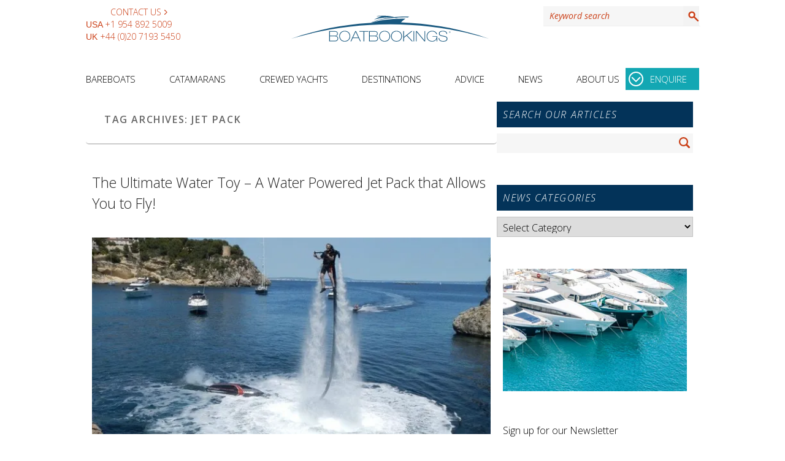

--- FILE ---
content_type: text/html; charset=UTF-8
request_url: https://www.boatbookings.com/blog/tag/jet-pack/
body_size: 18101
content:
<!DOCTYPE html>
<html lang="en">

<head>
<meta charset="UTF-8" />
<meta name="viewport" content="width=device-width, initial-scale=1" />

<!-- Start Alexa Certify Javascript -->
<script type="text/javascript">
_atrk_opts = { atrk_acct:"efpPh1aUXR00wZ", domain:"boatbookings.com",dynamic: true};
(function() { var as = document.createElement('script'); as.type = 'text/javascript'; as.async = true; as.src = "https://certify-js.alexametrics.com/atrk.js"; var s = document.getElementsByTagName('script')[0];s.parentNode.insertBefore(as, s); })();
</script>
<noscript><img src="https://certify.alexametrics.com/atrk.gif?account=efpPh1aUXR00wZ?auto=webp&format=pjpg" style="display:none" height="1" width="1" alt="" /></noscript>
<!-- End Alexa Certify Javascript -->  

<link rel="profile" href="https://gmpg.org/xfn/11" />
<link rel="pingback" href="https://www.boatbookings.com/blog/xmlrpc.php" />
<link rel="preconnect" href="https://certify-js.alexametrics.com">
<link rel="preconnect" href="https://certify.alexametrics.com">
<link rel="preconnect" href="https://www.boatbookings.com">
<style media="screen">/* cyrillic-ext */
@font-face {
  font-family: 'Open Sans';
  font-style: italic;
  font-weight: 300;
  font-stretch: 100%;
  font-display: swap;
  src: 
    local(Open Sans),
    url(/css/fonts/opensans/memtYaGs126MiZpBA-UFUIcVXSCEkx2cmqvXlWqWtE6FxZCJgvAQ.woff2) format('woff2');
  unicode-range: U+0460-052F, U+1C80-1C88, U+20B4, U+2DE0-2DFF, U+A640-A69F, U+FE2E-FE2F;
}
/* cyrillic */
@font-face {
  font-family: 'Open Sans';
  font-style: italic;
  font-weight: 300;
  font-stretch: 100%;
  font-display: swap;
  src: 
    local(Open Sans),
    url(/css/fonts/opensans/memtYaGs126MiZpBA-UFUIcVXSCEkx2cmqvXlWqWvU6FxZCJgvAQ.woff2) format('woff2');
  unicode-range: U+0301, U+0400-045F, U+0490-0491, U+04B0-04B1, U+2116;
}
/* greek-ext */
@font-face {
  font-family: 'Open Sans';
  font-style: italic;
  font-weight: 300;
  font-stretch: 100%;
  font-display: swap;
  src: 
    local(Open Sans),
    url(/css/fonts/opensans/memtYaGs126MiZpBA-UFUIcVXSCEkx2cmqvXlWqWtU6FxZCJgvAQ.woff2) format('woff2');
  unicode-range: U+1F00-1FFF;
}
/* greek */
@font-face {
  font-family: 'Open Sans';
  font-style: italic;
  font-weight: 300;
  font-stretch: 100%;
  font-display: swap;
  src: 
    local(Open Sans),
    url(/css/fonts/opensans/memtYaGs126MiZpBA-UFUIcVXSCEkx2cmqvXlWqWuk6FxZCJgvAQ.woff2) format('woff2');
  unicode-range: U+0370-03FF;
}
/* hebrew */
@font-face {
  font-family: 'Open Sans';
  font-style: italic;
  font-weight: 300;
  font-stretch: 100%;
  font-display: swap;
  src: 
    local(Open Sans),
    url(/css/fonts/opensans/memtYaGs126MiZpBA-UFUIcVXSCEkx2cmqvXlWqWu06FxZCJgvAQ.woff2) format('woff2');
  unicode-range: U+0590-05FF, U+200C-2010, U+20AA, U+25CC, U+FB1D-FB4F;
}
/* vietnamese */
@font-face {
  font-family: 'Open Sans';
  font-style: italic;
  font-weight: 300;
  font-stretch: 100%;
  font-display: swap;
  src: 
    local(Open Sans),
    url(/css/fonts/opensans/memtYaGs126MiZpBA-UFUIcVXSCEkx2cmqvXlWqWtk6FxZCJgvAQ.woff2) format('woff2');
  unicode-range: U+0102-0103, U+0110-0111, U+0128-0129, U+0168-0169, U+01A0-01A1, U+01AF-01B0, U+1EA0-1EF9, U+20AB;
}
/* latin-ext */
@font-face {
  font-family: 'Open Sans';
  font-style: italic;
  font-weight: 300;
  font-stretch: 100%;
  font-display: swap;
  src: 
    local(Open Sans),
    url(/css/fonts/opensans/memtYaGs126MiZpBA-UFUIcVXSCEkx2cmqvXlWqWt06FxZCJgvAQ.woff2) format('woff2');
  unicode-range: U+0100-024F, U+0259, U+1E00-1EFF, U+2020, U+20A0-20AB, U+20AD-20CF, U+2113, U+2C60-2C7F, U+A720-A7FF;
}
/* latin */
@font-face {
  font-family: 'Open Sans';
  font-style: italic;
  font-weight: 300;
  font-stretch: 100%;
  font-display: swap;
  src: 
    local(Open Sans),
    url(/css/fonts/opensans/memtYaGs126MiZpBA-UFUIcVXSCEkx2cmqvXlWqWuU6FxZCJgg.woff2) format('woff2');
  unicode-range: U+0000-00FF, U+0131, U+0152-0153, U+02BB-02BC, U+02C6, U+02DA, U+02DC, U+2000-206F, U+2074, U+20AC, U+2122, U+2191, U+2193, U+2212, U+2215, U+FEFF, U+FFFD;
}
/* cyrillic-ext */
@font-face {
  font-family: 'Open Sans';
  font-style: italic;
  font-weight: 400;
  font-stretch: 100%;
  font-display: swap;
  src: 
    local(Open Sans),
    url(/css/fonts/opensans/memtYaGs126MiZpBA-UFUIcVXSCEkx2cmqvXlWqWtE6FxZCJgvAQ.woff2) format('woff2');
  unicode-range: U+0460-052F, U+1C80-1C88, U+20B4, U+2DE0-2DFF, U+A640-A69F, U+FE2E-FE2F;
}
/* cyrillic */
@font-face {
  font-family: 'Open Sans';
  font-style: italic;
  font-weight: 400;
  font-stretch: 100%;
  font-display: swap;
  src: 
    local(Open Sans),
    url(/css/fonts/opensans/memtYaGs126MiZpBA-UFUIcVXSCEkx2cmqvXlWqWvU6FxZCJgvAQ.woff2) format('woff2');
  unicode-range: U+0301, U+0400-045F, U+0490-0491, U+04B0-04B1, U+2116;
}
/* greek-ext */
@font-face {
  font-family: 'Open Sans';
  font-style: italic;
  font-weight: 400;
  font-stretch: 100%;
  font-display: swap;
  src: 
    local(Open Sans),
    url(/css/fonts/opensans/memtYaGs126MiZpBA-UFUIcVXSCEkx2cmqvXlWqWtU6FxZCJgvAQ.woff2) format('woff2');
  unicode-range: U+1F00-1FFF;
}
/* greek */
@font-face {
  font-family: 'Open Sans';
  font-style: italic;
  font-weight: 400;
  font-stretch: 100%;
  font-display: swap;
  src: 
    local(Open Sans),
    url(/css/fonts/opensans/memtYaGs126MiZpBA-UFUIcVXSCEkx2cmqvXlWqWuk6FxZCJgvAQ.woff2) format('woff2');
  unicode-range: U+0370-03FF;
}
/* hebrew */
@font-face {
  font-family: 'Open Sans';
  font-style: italic;
  font-weight: 400;
  font-stretch: 100%;
  font-display: swap;
  src: 
    local(Open Sans),
    url(/css/fonts/opensans/memtYaGs126MiZpBA-UFUIcVXSCEkx2cmqvXlWqWu06FxZCJgvAQ.woff2) format('woff2');
  unicode-range: U+0590-05FF, U+200C-2010, U+20AA, U+25CC, U+FB1D-FB4F;
}
/* vietnamese */
@font-face {
  font-family: 'Open Sans';
  font-style: italic;
  font-weight: 400;
  font-stretch: 100%;
  font-display: swap;
  src: 
    local(Open Sans),
    url(/css/fonts/opensans/memtYaGs126MiZpBA-UFUIcVXSCEkx2cmqvXlWqWtk6FxZCJgvAQ.woff2) format('woff2');
  unicode-range: U+0102-0103, U+0110-0111, U+0128-0129, U+0168-0169, U+01A0-01A1, U+01AF-01B0, U+1EA0-1EF9, U+20AB;
}
/* latin-ext */
@font-face {
  font-family: 'Open Sans';
  font-style: italic;
  font-weight: 400;
  font-stretch: 100%;
  font-display: swap;
  src: 
    local(Open Sans),
    url(/css/fonts/opensans/memtYaGs126MiZpBA-UFUIcVXSCEkx2cmqvXlWqWt06FxZCJgvAQ.woff2) format('woff2');
  unicode-range: U+0100-024F, U+0259, U+1E00-1EFF, U+2020, U+20A0-20AB, U+20AD-20CF, U+2113, U+2C60-2C7F, U+A720-A7FF;
}
/* latin */
@font-face {
  font-family: 'Open Sans';
  font-style: italic;
  font-weight: 400;
  font-stretch: 100%;
  font-display: swap;
  src: 
    local(Open Sans),
    url(/css/fonts/opensans/memtYaGs126MiZpBA-UFUIcVXSCEkx2cmqvXlWqWuU6FxZCJgg.woff2) format('woff2');
  unicode-range: U+0000-00FF, U+0131, U+0152-0153, U+02BB-02BC, U+02C6, U+02DA, U+02DC, U+2000-206F, U+2074, U+20AC, U+2122, U+2191, U+2193, U+2212, U+2215, U+FEFF, U+FFFD;
}
/* cyrillic-ext */
@font-face {
  font-family: 'Open Sans';
  font-style: italic;
  font-weight: 600;
  font-stretch: 100%;
  font-display: swap;
  src: 
    local(Open Sans),
    url(/css/fonts/opensans/memtYaGs126MiZpBA-UFUIcVXSCEkx2cmqvXlWqWtE6FxZCJgvAQ.woff2) format('woff2');
  unicode-range: U+0460-052F, U+1C80-1C88, U+20B4, U+2DE0-2DFF, U+A640-A69F, U+FE2E-FE2F;
}
/* cyrillic */
@font-face {
  font-family: 'Open Sans';
  font-style: italic;
  font-weight: 600;
  font-stretch: 100%;
  font-display: swap;
  src: 
    local(Open Sans),
    url(/css/fonts/opensans/memtYaGs126MiZpBA-UFUIcVXSCEkx2cmqvXlWqWvU6FxZCJgvAQ.woff2) format('woff2');
  unicode-range: U+0301, U+0400-045F, U+0490-0491, U+04B0-04B1, U+2116;
}
/* greek-ext */
@font-face {
  font-family: 'Open Sans';
  font-style: italic;
  font-weight: 600;
  font-stretch: 100%;
  font-display: swap;
  src: 
    local(Open Sans),
    url(/css/fonts/opensans/memtYaGs126MiZpBA-UFUIcVXSCEkx2cmqvXlWqWtU6FxZCJgvAQ.woff2) format('woff2');
  unicode-range: U+1F00-1FFF;
}
/* greek */
@font-face {
  font-family: 'Open Sans';
  font-style: italic;
  font-weight: 600;
  font-stretch: 100%;
  font-display: swap;
  src: 
    local(Open Sans),
    url(/css/fonts/opensans/memtYaGs126MiZpBA-UFUIcVXSCEkx2cmqvXlWqWuk6FxZCJgvAQ.woff2) format('woff2');
  unicode-range: U+0370-03FF;
}
/* hebrew */
@font-face {
  font-family: 'Open Sans';
  font-style: italic;
  font-weight: 600;
  font-stretch: 100%;
  font-display: swap;
  src: 
    local(Open Sans),
    url(/css/fonts/opensans/memtYaGs126MiZpBA-UFUIcVXSCEkx2cmqvXlWqWu06FxZCJgvAQ.woff2) format('woff2');
  unicode-range: U+0590-05FF, U+200C-2010, U+20AA, U+25CC, U+FB1D-FB4F;
}
/* vietnamese */
@font-face {
  font-family: 'Open Sans';
  font-style: italic;
  font-weight: 600;
  font-stretch: 100%;
  font-display: swap;
  src: 
    local(Open Sans),
    url(/css/fonts/opensans/memtYaGs126MiZpBA-UFUIcVXSCEkx2cmqvXlWqWtk6FxZCJgvAQ.woff2) format('woff2');
  unicode-range: U+0102-0103, U+0110-0111, U+0128-0129, U+0168-0169, U+01A0-01A1, U+01AF-01B0, U+1EA0-1EF9, U+20AB;
}
/* latin-ext */
@font-face {
  font-family: 'Open Sans';
  font-style: italic;
  font-weight: 600;
  font-stretch: 100%;
  font-display: swap;
  src: 
    local(Open Sans),
    url(/css/fonts/opensans/memtYaGs126MiZpBA-UFUIcVXSCEkx2cmqvXlWqWt06FxZCJgvAQ.woff2) format('woff2');
  unicode-range: U+0100-024F, U+0259, U+1E00-1EFF, U+2020, U+20A0-20AB, U+20AD-20CF, U+2113, U+2C60-2C7F, U+A720-A7FF;
}
/* latin */
@font-face {
  font-family: 'Open Sans';
  font-style: italic;
  font-weight: 600;
  font-stretch: 100%;
  font-display: swap;
  src: 
    local(Open Sans),
    url(/css/fonts/opensans/memtYaGs126MiZpBA-UFUIcVXSCEkx2cmqvXlWqWuU6FxZCJgg.woff2) format('woff2');
  unicode-range: U+0000-00FF, U+0131, U+0152-0153, U+02BB-02BC, U+02C6, U+02DA, U+02DC, U+2000-206F, U+2074, U+20AC, U+2122, U+2191, U+2193, U+2212, U+2215, U+FEFF, U+FFFD;
}
/* cyrillic-ext */
@font-face {
  font-family: 'Open Sans';
  font-style: normal;
  font-weight: 300;
  font-stretch: 100%;
  font-display: swap;
  src: 
    local(Open Sans),
    url(/css/fonts/opensans/memvYaGs126MiZpBA-UvWbX2vVnXBbObj2OVTSKmu0SC55K5gw.woff2) format('woff2');
  unicode-range: U+0460-052F, U+1C80-1C88, U+20B4, U+2DE0-2DFF, U+A640-A69F, U+FE2E-FE2F;
}
/* cyrillic */
@font-face {
  font-family: 'Open Sans';
  font-style: normal;
  font-weight: 300;
  font-stretch: 100%;
  font-display: swap;
  src: 
    local(Open Sans),
    url(/css/fonts/opensans/memvYaGs126MiZpBA-UvWbX2vVnXBbObj2OVTSumu0SC55K5gw.woff2) format('woff2');
  unicode-range: U+0301, U+0400-045F, U+0490-0491, U+04B0-04B1, U+2116;
}
/* greek-ext */
@font-face {
  font-family: 'Open Sans';
  font-style: normal;
  font-weight: 300;
  font-stretch: 100%;
  font-display: swap;
  src: 
    local(Open Sans),
    url(/css/fonts/opensans/memvYaGs126MiZpBA-UvWbX2vVnXBbObj2OVTSOmu0SC55K5gw.woff2) format('woff2');
  unicode-range: U+1F00-1FFF;
}
/* greek */
@font-face {
  font-family: 'Open Sans';
  font-style: normal;
  font-weight: 300;
  font-stretch: 100%;
  font-display: swap;
  src: 
    local(Open Sans),
    url(/css/fonts/opensans/memvYaGs126MiZpBA-UvWbX2vVnXBbObj2OVTSymu0SC55K5gw.woff2) format('woff2');
  unicode-range: U+0370-03FF;
}
/* hebrew */
@font-face {
  font-family: 'Open Sans';
  font-style: normal;
  font-weight: 300;
  font-stretch: 100%;
  font-display: swap;
  src: 
    local(Open Sans),
    url(/css/fonts/opensans/memvYaGs126MiZpBA-UvWbX2vVnXBbObj2OVTS2mu0SC55K5gw.woff2) format('woff2');
  unicode-range: U+0590-05FF, U+200C-2010, U+20AA, U+25CC, U+FB1D-FB4F;
}
/* vietnamese */
@font-face {
  font-family: 'Open Sans';
  font-style: normal;
  font-weight: 300;
  font-stretch: 100%;
  font-display: swap;
  src: 
    local(Open Sans),
    url(/css/fonts/opensans/memvYaGs126MiZpBA-UvWbX2vVnXBbObj2OVTSCmu0SC55K5gw.woff2) format('woff2');
  unicode-range: U+0102-0103, U+0110-0111, U+0128-0129, U+0168-0169, U+01A0-01A1, U+01AF-01B0, U+1EA0-1EF9, U+20AB;
}
/* latin-ext */
@font-face {
  font-family: 'Open Sans';
  font-style: normal;
  font-weight: 300;
  font-stretch: 100%;
  font-display: swap;
  src: 
    local(Open Sans),
    url(/css/fonts/opensans/memvYaGs126MiZpBA-UvWbX2vVnXBbObj2OVTSGmu0SC55K5gw.woff2) format('woff2');
  unicode-range: U+0100-024F, U+0259, U+1E00-1EFF, U+2020, U+20A0-20AB, U+20AD-20CF, U+2113, U+2C60-2C7F, U+A720-A7FF;
}
/* latin */
@font-face {
  font-family: 'Open Sans';
  font-style: normal;
  font-weight: 300;
  font-stretch: 100%;
  font-display: swap;
  src: 
    local(Open Sans),
    url(/css/fonts/opensans/memvYaGs126MiZpBA-UvWbX2vVnXBbObj2OVTS-mu0SC55I.woff2) format('woff2');
  unicode-range: U+0000-00FF, U+0131, U+0152-0153, U+02BB-02BC, U+02C6, U+02DA, U+02DC, U+2000-206F, U+2074, U+20AC, U+2122, U+2191, U+2193, U+2212, U+2215, U+FEFF, U+FFFD;
}
/* cyrillic-ext */
@font-face {
  font-family: 'Open Sans';
  font-style: normal;
  font-weight: 400;
  font-stretch: 100%;
  font-display: swap;
  src: 
    local(Open Sans),
    url(/css/fonts/opensans/memvYaGs126MiZpBA-UvWbX2vVnXBbObj2OVTSKmu0SC55K5gw.woff2) format('woff2');
  unicode-range: U+0460-052F, U+1C80-1C88, U+20B4, U+2DE0-2DFF, U+A640-A69F, U+FE2E-FE2F;
}
/* cyrillic */
@font-face {
  font-family: 'Open Sans';
  font-style: normal;
  font-weight: 400;
  font-stretch: 100%;
  font-display: swap;
  src: 
    local(Open Sans),
    url(/css/fonts/opensans/memvYaGs126MiZpBA-UvWbX2vVnXBbObj2OVTSumu0SC55K5gw.woff2) format('woff2');
  unicode-range: U+0301, U+0400-045F, U+0490-0491, U+04B0-04B1, U+2116;
}
/* greek-ext */
@font-face {
  font-family: 'Open Sans';
  font-style: normal;
  font-weight: 400;
  font-stretch: 100%;
  font-display: swap;
  src: 
    local(Open Sans),
    url(/css/fonts/opensans/memvYaGs126MiZpBA-UvWbX2vVnXBbObj2OVTSOmu0SC55K5gw.woff2) format('woff2');
  unicode-range: U+1F00-1FFF;
}
/* greek */
@font-face {
  font-family: 'Open Sans';
  font-style: normal;
  font-weight: 400;
  font-stretch: 100%;
  font-display: swap;
  src: 
    local(Open Sans),
    url(/css/fonts/opensans/memvYaGs126MiZpBA-UvWbX2vVnXBbObj2OVTSymu0SC55K5gw.woff2) format('woff2');
  unicode-range: U+0370-03FF;
}
/* hebrew */
@font-face {
  font-family: 'Open Sans';
  font-style: normal;
  font-weight: 400;
  font-stretch: 100%;
  font-display: swap;
  src: 
    local(Open Sans),
    url(/css/fonts/opensans/memvYaGs126MiZpBA-UvWbX2vVnXBbObj2OVTS2mu0SC55K5gw.woff2) format('woff2');
  unicode-range: U+0590-05FF, U+200C-2010, U+20AA, U+25CC, U+FB1D-FB4F;
}
/* vietnamese */
@font-face {
  font-family: 'Open Sans';
  font-style: normal;
  font-weight: 400;
  font-stretch: 100%;
  font-display: swap;
  src: 
    local(Open Sans),
    url(/css/fonts/opensans/memvYaGs126MiZpBA-UvWbX2vVnXBbObj2OVTSCmu0SC55K5gw.woff2) format('woff2');
  unicode-range: U+0102-0103, U+0110-0111, U+0128-0129, U+0168-0169, U+01A0-01A1, U+01AF-01B0, U+1EA0-1EF9, U+20AB;
}
/* latin-ext */
@font-face {
  font-family: 'Open Sans';
  font-style: normal;
  font-weight: 400;
  font-stretch: 100%;
  font-display: swap;
  src: 
    local(Open Sans),
    url(/css/fonts/opensans/memvYaGs126MiZpBA-UvWbX2vVnXBbObj2OVTSGmu0SC55K5gw.woff2) format('woff2');
  unicode-range: U+0100-024F, U+0259, U+1E00-1EFF, U+2020, U+20A0-20AB, U+20AD-20CF, U+2113, U+2C60-2C7F, U+A720-A7FF;
}
/* latin */
@font-face {
  font-family: 'Open Sans';
  font-style: normal;
  font-weight: 400;
  font-stretch: 100%;
  font-display: swap;
  src: 
    local(Open Sans),
    url(/css/fonts/opensans/memvYaGs126MiZpBA-UvWbX2vVnXBbObj2OVTS-mu0SC55I.woff2) format('woff2');
  unicode-range: U+0000-00FF, U+0131, U+0152-0153, U+02BB-02BC, U+02C6, U+02DA, U+02DC, U+2000-206F, U+2074, U+20AC, U+2122, U+2191, U+2193, U+2212, U+2215, U+FEFF, U+FFFD;
}
/* cyrillic-ext */
@font-face {
  font-family: 'Open Sans';
  font-style: normal;
  font-weight: 600;
  font-stretch: 100%;
  font-display: swap;
  src: 
    local(Open Sans),
    url(/css/fonts/opensans/memvYaGs126MiZpBA-UvWbX2vVnXBbObj2OVTSKmu0SC55K5gw.woff2) format('woff2');
  unicode-range: U+0460-052F, U+1C80-1C88, U+20B4, U+2DE0-2DFF, U+A640-A69F, U+FE2E-FE2F;
}
/* cyrillic */
@font-face {
  font-family: 'Open Sans';
  font-style: normal;
  font-weight: 600;
  font-stretch: 100%;
  font-display: swap;
  src: 
    local(Open Sans),
    url(/css/fonts/opensans/memvYaGs126MiZpBA-UvWbX2vVnXBbObj2OVTSumu0SC55K5gw.woff2) format('woff2');
  unicode-range: U+0301, U+0400-045F, U+0490-0491, U+04B0-04B1, U+2116;
}
/* greek-ext */
@font-face {
  font-family: 'Open Sans';
  font-style: normal;
  font-weight: 600;
  font-stretch: 100%;
  font-display: swap;
  src: 
    local(Open Sans),
    url(/css/fonts/opensans/memvYaGs126MiZpBA-UvWbX2vVnXBbObj2OVTSOmu0SC55K5gw.woff2) format('woff2');
  unicode-range: U+1F00-1FFF;
}
/* greek */
@font-face {
  font-family: 'Open Sans';
  font-style: normal;
  font-weight: 600;
  font-stretch: 100%;
  font-display: swap;
  src: 
    local(Open Sans),
    url(/css/fonts/opensans/memvYaGs126MiZpBA-UvWbX2vVnXBbObj2OVTSymu0SC55K5gw.woff2) format('woff2');
  unicode-range: U+0370-03FF;
}
/* hebrew */
@font-face {
  font-family: 'Open Sans';
  font-style: normal;
  font-weight: 600;
  font-stretch: 100%;
  font-display: swap;
  src: 
    local(Open Sans),
    url(/css/fonts/opensans/memvYaGs126MiZpBA-UvWbX2vVnXBbObj2OVTS2mu0SC55K5gw.woff2) format('woff2');
  unicode-range: U+0590-05FF, U+200C-2010, U+20AA, U+25CC, U+FB1D-FB4F;
}
/* vietnamese */
@font-face {
  font-family: 'Open Sans';
  font-style: normal;
  font-weight: 600;
  font-stretch: 100%;
  font-display: swap;
  src: 
    local(Open Sans),
    url(/css/fonts/opensans/memvYaGs126MiZpBA-UvWbX2vVnXBbObj2OVTSCmu0SC55K5gw.woff2) format('woff2');
  unicode-range: U+0102-0103, U+0110-0111, U+0128-0129, U+0168-0169, U+01A0-01A1, U+01AF-01B0, U+1EA0-1EF9, U+20AB;
}
/* latin-ext */
@font-face {
  font-family: 'Open Sans';
  font-style: normal;
  font-weight: 600;
  font-stretch: 100%;
  font-display: swap;
  src: 
    local(Open Sans),
    url(/css/fonts/opensans/memvYaGs126MiZpBA-UvWbX2vVnXBbObj2OVTSGmu0SC55K5gw.woff2) format('woff2');
  unicode-range: U+0100-024F, U+0259, U+1E00-1EFF, U+2020, U+20A0-20AB, U+20AD-20CF, U+2113, U+2C60-2C7F, U+A720-A7FF;
}
/* latin */
@font-face {
  font-family: 'Open Sans';
  font-style: normal;
  font-weight: 600;
  font-stretch: 100%;
  font-display: swap;
  src: 
    local(Open Sans),
    url(/css/fonts/opensans/memvYaGs126MiZpBA-UvWbX2vVnXBbObj2OVTS-mu0SC55I.woff2) format('woff2');
  unicode-range: U+0000-00FF, U+0131, U+0152-0153, U+02BB-02BC, U+02C6, U+02DA, U+02DC, U+2000-206F, U+2074, U+20AC, U+2122, U+2191, U+2193, U+2212, U+2215, U+FEFF, U+FFFD;
}
</style>
<meta name='robots' content='index, follow, max-image-preview:large, max-snippet:-1, max-video-preview:-1' />

	<!-- This site is optimized with the Yoast SEO plugin v19.5.1 - https://yoast.com/wordpress/plugins/seo/ -->
	<title>Jet Pack Archives - Yacht Charter News and Boating Blog</title>
	<link rel="canonical" href="https://www.boatbookings.com/blog/tag/jet-pack/" />
	<meta property="og:locale" content="en_US" />
	<meta property="og:type" content="article" />
	<meta property="og:title" content="Jet Pack Archives - Yacht Charter News and Boating Blog" />
	<meta property="og:url" content="https://www.boatbookings.com/blog/tag/jet-pack/" />
	<meta property="og:site_name" content="Yacht Charter News and Boating Blog" />
	<meta name="twitter:card" content="summary_large_image" />
	<script type="application/ld+json" class="yoast-schema-graph">{"@context":"https://schema.org","@graph":[{"@type":"CollectionPage","@id":"https://www.boatbookings.com/blog/tag/jet-pack/","url":"https://www.boatbookings.com/blog/tag/jet-pack/","name":"Jet Pack Archives - Yacht Charter News and Boating Blog","isPartOf":{"@id":"https://www.boatbookings.com/blog/#website"},"breadcrumb":{"@id":"https://www.boatbookings.com/blog/tag/jet-pack/#breadcrumb"},"inLanguage":"en-US"},{"@type":"BreadcrumbList","@id":"https://www.boatbookings.com/blog/tag/jet-pack/#breadcrumb","itemListElement":[{"@type":"ListItem","position":1,"name":"Home","item":"https://www.boatbookings.com/blog/"},{"@type":"ListItem","position":2,"name":"Jet Pack"}]},{"@type":"WebSite","@id":"https://www.boatbookings.com/blog/#website","url":"https://www.boatbookings.com/blog/","name":"Yacht Charter News and Boating Blog","description":"Yacht Charter News and Boating Blog","potentialAction":[{"@type":"SearchAction","target":{"@type":"EntryPoint","urlTemplate":"https://www.boatbookings.com/blog/?s={search_term_string}"},"query-input":"required name=search_term_string"}],"inLanguage":"en-US"}]}</script>
	<!-- / Yoast SEO plugin. -->


<link rel="alternate" type="application/rss+xml" title="Yacht Charter News and Boating Blog &raquo; Feed" href="https://www.boatbookings.com/blog/feed/" />
<link rel="alternate" type="application/rss+xml" title="Yacht Charter News and Boating Blog &raquo; Comments Feed" href="https://www.boatbookings.com/blog/comments/feed/" />
<link rel="alternate" type="application/rss+xml" title="Yacht Charter News and Boating Blog &raquo; Jet Pack Tag Feed" href="https://www.boatbookings.com/blog/tag/jet-pack/feed/" />

            <meta property="og:title" content="Yacht Charter News and Boating Blog" />
              <!--<meta property="og:description" content="Yacht Charter News and Boating Blog" />-->
            
             <meta property="og:type" content="article" />
             <meta property="og:url" content="https://www.boatbookings.com/blog/2013/02/14/water-jet-pack/"/>
             		<!-- This site uses the Google Analytics by MonsterInsights plugin v8.14.1 - Using Analytics tracking - https://www.monsterinsights.com/ -->
							<script src="//www.googletagmanager.com/gtag/js?id=UA-135041-1"  data-cfasync="false" data-wpfc-render="false" type="text/javascript" async></script>
			<script data-cfasync="false" data-wpfc-render="false" type="text/javascript">
				var mi_version = '8.14.1';
				var mi_track_user = true;
				var mi_no_track_reason = '';
				
								var disableStrs = [
															'ga-disable-UA-135041-1',
									];

				/* Function to detect opted out users */
				function __gtagTrackerIsOptedOut() {
					for (var index = 0; index < disableStrs.length; index++) {
						if (document.cookie.indexOf(disableStrs[index] + '=true') > -1) {
							return true;
						}
					}

					return false;
				}

				/* Disable tracking if the opt-out cookie exists. */
				if (__gtagTrackerIsOptedOut()) {
					for (var index = 0; index < disableStrs.length; index++) {
						window[disableStrs[index]] = true;
					}
				}

				/* Opt-out function */
				function __gtagTrackerOptout() {
					for (var index = 0; index < disableStrs.length; index++) {
						document.cookie = disableStrs[index] + '=true; expires=Thu, 31 Dec 2099 23:59:59 UTC; path=/';
						window[disableStrs[index]] = true;
					}
				}

				if ('undefined' === typeof gaOptout) {
					function gaOptout() {
						__gtagTrackerOptout();
					}
				}
								window.dataLayer = window.dataLayer || [];

				window.MonsterInsightsDualTracker = {
					helpers: {},
					trackers: {},
				};
				if (mi_track_user) {
					function __gtagDataLayer() {
						dataLayer.push(arguments);
					}

					function __gtagTracker(type, name, parameters) {
						if (!parameters) {
							parameters = {};
						}

						if (parameters.send_to) {
							__gtagDataLayer.apply(null, arguments);
							return;
						}

						if (type === 'event') {
							
														parameters.send_to = monsterinsights_frontend.ua;
							__gtagDataLayer(type, name, parameters);
													} else {
							__gtagDataLayer.apply(null, arguments);
						}
					}

					__gtagTracker('js', new Date());
					__gtagTracker('set', {
						'developer_id.dZGIzZG': true,
											});
															__gtagTracker('config', 'UA-135041-1', {"forceSSL":"true"} );
										window.gtag = __gtagTracker;										(function () {
						/* https://developers.google.com/analytics/devguides/collection/analyticsjs/ */
						/* ga and __gaTracker compatibility shim. */
						var noopfn = function () {
							return null;
						};
						var newtracker = function () {
							return new Tracker();
						};
						var Tracker = function () {
							return null;
						};
						var p = Tracker.prototype;
						p.get = noopfn;
						p.set = noopfn;
						p.send = function () {
							var args = Array.prototype.slice.call(arguments);
							args.unshift('send');
							__gaTracker.apply(null, args);
						};
						var __gaTracker = function () {
							var len = arguments.length;
							if (len === 0) {
								return;
							}
							var f = arguments[len - 1];
							if (typeof f !== 'object' || f === null || typeof f.hitCallback !== 'function') {
								if ('send' === arguments[0]) {
									var hitConverted, hitObject = false, action;
									if ('event' === arguments[1]) {
										if ('undefined' !== typeof arguments[3]) {
											hitObject = {
												'eventAction': arguments[3],
												'eventCategory': arguments[2],
												'eventLabel': arguments[4],
												'value': arguments[5] ? arguments[5] : 1,
											}
										}
									}
									if ('pageview' === arguments[1]) {
										if ('undefined' !== typeof arguments[2]) {
											hitObject = {
												'eventAction': 'page_view',
												'page_path': arguments[2],
											}
										}
									}
									if (typeof arguments[2] === 'object') {
										hitObject = arguments[2];
									}
									if (typeof arguments[5] === 'object') {
										Object.assign(hitObject, arguments[5]);
									}
									if ('undefined' !== typeof arguments[1].hitType) {
										hitObject = arguments[1];
										if ('pageview' === hitObject.hitType) {
											hitObject.eventAction = 'page_view';
										}
									}
									if (hitObject) {
										action = 'timing' === arguments[1].hitType ? 'timing_complete' : hitObject.eventAction;
										hitConverted = mapArgs(hitObject);
										__gtagTracker('event', action, hitConverted);
									}
								}
								return;
							}

							function mapArgs(args) {
								var arg, hit = {};
								var gaMap = {
									'eventCategory': 'event_category',
									'eventAction': 'event_action',
									'eventLabel': 'event_label',
									'eventValue': 'event_value',
									'nonInteraction': 'non_interaction',
									'timingCategory': 'event_category',
									'timingVar': 'name',
									'timingValue': 'value',
									'timingLabel': 'event_label',
									'page': 'page_path',
									'location': 'page_location',
									'title': 'page_title',
								};
								for (arg in args) {
																		if (!(!args.hasOwnProperty(arg) || !gaMap.hasOwnProperty(arg))) {
										hit[gaMap[arg]] = args[arg];
									} else {
										hit[arg] = args[arg];
									}
								}
								return hit;
							}

							try {
								f.hitCallback();
							} catch (ex) {
							}
						};
						__gaTracker.create = newtracker;
						__gaTracker.getByName = newtracker;
						__gaTracker.getAll = function () {
							return [];
						};
						__gaTracker.remove = noopfn;
						__gaTracker.loaded = true;
						window['__gaTracker'] = __gaTracker;
					})();
									} else {
										console.log("");
					(function () {
						function __gtagTracker() {
							return null;
						}

						window['__gtagTracker'] = __gtagTracker;
						window['gtag'] = __gtagTracker;
					})();
									}
			</script>
				<!-- / Google Analytics by MonsterInsights -->
		<style id='classic-theme-styles-inline-css' type='text/css'>
/*! This file is auto-generated */
.wp-block-button__link{color:#fff;background-color:#32373c;border-radius:9999px;box-shadow:none;text-decoration:none;padding:calc(.667em + 2px) calc(1.333em + 2px);font-size:1.125em}.wp-block-file__button{background:#32373c;color:#fff;text-decoration:none}
</style>
<style id='global-styles-inline-css' type='text/css'>
:root{--wp--preset--aspect-ratio--square: 1;--wp--preset--aspect-ratio--4-3: 4/3;--wp--preset--aspect-ratio--3-4: 3/4;--wp--preset--aspect-ratio--3-2: 3/2;--wp--preset--aspect-ratio--2-3: 2/3;--wp--preset--aspect-ratio--16-9: 16/9;--wp--preset--aspect-ratio--9-16: 9/16;--wp--preset--color--black: #000000;--wp--preset--color--cyan-bluish-gray: #abb8c3;--wp--preset--color--white: #ffffff;--wp--preset--color--pale-pink: #f78da7;--wp--preset--color--vivid-red: #cf2e2e;--wp--preset--color--luminous-vivid-orange: #ff6900;--wp--preset--color--luminous-vivid-amber: #fcb900;--wp--preset--color--light-green-cyan: #7bdcb5;--wp--preset--color--vivid-green-cyan: #00d084;--wp--preset--color--pale-cyan-blue: #8ed1fc;--wp--preset--color--vivid-cyan-blue: #0693e3;--wp--preset--color--vivid-purple: #9b51e0;--wp--preset--gradient--vivid-cyan-blue-to-vivid-purple: linear-gradient(135deg,rgba(6,147,227,1) 0%,rgb(155,81,224) 100%);--wp--preset--gradient--light-green-cyan-to-vivid-green-cyan: linear-gradient(135deg,rgb(122,220,180) 0%,rgb(0,208,130) 100%);--wp--preset--gradient--luminous-vivid-amber-to-luminous-vivid-orange: linear-gradient(135deg,rgba(252,185,0,1) 0%,rgba(255,105,0,1) 100%);--wp--preset--gradient--luminous-vivid-orange-to-vivid-red: linear-gradient(135deg,rgba(255,105,0,1) 0%,rgb(207,46,46) 100%);--wp--preset--gradient--very-light-gray-to-cyan-bluish-gray: linear-gradient(135deg,rgb(238,238,238) 0%,rgb(169,184,195) 100%);--wp--preset--gradient--cool-to-warm-spectrum: linear-gradient(135deg,rgb(74,234,220) 0%,rgb(151,120,209) 20%,rgb(207,42,186) 40%,rgb(238,44,130) 60%,rgb(251,105,98) 80%,rgb(254,248,76) 100%);--wp--preset--gradient--blush-light-purple: linear-gradient(135deg,rgb(255,206,236) 0%,rgb(152,150,240) 100%);--wp--preset--gradient--blush-bordeaux: linear-gradient(135deg,rgb(254,205,165) 0%,rgb(254,45,45) 50%,rgb(107,0,62) 100%);--wp--preset--gradient--luminous-dusk: linear-gradient(135deg,rgb(255,203,112) 0%,rgb(199,81,192) 50%,rgb(65,88,208) 100%);--wp--preset--gradient--pale-ocean: linear-gradient(135deg,rgb(255,245,203) 0%,rgb(182,227,212) 50%,rgb(51,167,181) 100%);--wp--preset--gradient--electric-grass: linear-gradient(135deg,rgb(202,248,128) 0%,rgb(113,206,126) 100%);--wp--preset--gradient--midnight: linear-gradient(135deg,rgb(2,3,129) 0%,rgb(40,116,252) 100%);--wp--preset--font-size--small: 13px;--wp--preset--font-size--medium: 20px;--wp--preset--font-size--large: 36px;--wp--preset--font-size--x-large: 42px;--wp--preset--spacing--20: 0.44rem;--wp--preset--spacing--30: 0.67rem;--wp--preset--spacing--40: 1rem;--wp--preset--spacing--50: 1.5rem;--wp--preset--spacing--60: 2.25rem;--wp--preset--spacing--70: 3.38rem;--wp--preset--spacing--80: 5.06rem;--wp--preset--shadow--natural: 6px 6px 9px rgba(0, 0, 0, 0.2);--wp--preset--shadow--deep: 12px 12px 50px rgba(0, 0, 0, 0.4);--wp--preset--shadow--sharp: 6px 6px 0px rgba(0, 0, 0, 0.2);--wp--preset--shadow--outlined: 6px 6px 0px -3px rgba(255, 255, 255, 1), 6px 6px rgba(0, 0, 0, 1);--wp--preset--shadow--crisp: 6px 6px 0px rgba(0, 0, 0, 1);}:where(.is-layout-flex){gap: 0.5em;}:where(.is-layout-grid){gap: 0.5em;}body .is-layout-flex{display: flex;}.is-layout-flex{flex-wrap: wrap;align-items: center;}.is-layout-flex > :is(*, div){margin: 0;}body .is-layout-grid{display: grid;}.is-layout-grid > :is(*, div){margin: 0;}:where(.wp-block-columns.is-layout-flex){gap: 2em;}:where(.wp-block-columns.is-layout-grid){gap: 2em;}:where(.wp-block-post-template.is-layout-flex){gap: 1.25em;}:where(.wp-block-post-template.is-layout-grid){gap: 1.25em;}.has-black-color{color: var(--wp--preset--color--black) !important;}.has-cyan-bluish-gray-color{color: var(--wp--preset--color--cyan-bluish-gray) !important;}.has-white-color{color: var(--wp--preset--color--white) !important;}.has-pale-pink-color{color: var(--wp--preset--color--pale-pink) !important;}.has-vivid-red-color{color: var(--wp--preset--color--vivid-red) !important;}.has-luminous-vivid-orange-color{color: var(--wp--preset--color--luminous-vivid-orange) !important;}.has-luminous-vivid-amber-color{color: var(--wp--preset--color--luminous-vivid-amber) !important;}.has-light-green-cyan-color{color: var(--wp--preset--color--light-green-cyan) !important;}.has-vivid-green-cyan-color{color: var(--wp--preset--color--vivid-green-cyan) !important;}.has-pale-cyan-blue-color{color: var(--wp--preset--color--pale-cyan-blue) !important;}.has-vivid-cyan-blue-color{color: var(--wp--preset--color--vivid-cyan-blue) !important;}.has-vivid-purple-color{color: var(--wp--preset--color--vivid-purple) !important;}.has-black-background-color{background-color: var(--wp--preset--color--black) !important;}.has-cyan-bluish-gray-background-color{background-color: var(--wp--preset--color--cyan-bluish-gray) !important;}.has-white-background-color{background-color: var(--wp--preset--color--white) !important;}.has-pale-pink-background-color{background-color: var(--wp--preset--color--pale-pink) !important;}.has-vivid-red-background-color{background-color: var(--wp--preset--color--vivid-red) !important;}.has-luminous-vivid-orange-background-color{background-color: var(--wp--preset--color--luminous-vivid-orange) !important;}.has-luminous-vivid-amber-background-color{background-color: var(--wp--preset--color--luminous-vivid-amber) !important;}.has-light-green-cyan-background-color{background-color: var(--wp--preset--color--light-green-cyan) !important;}.has-vivid-green-cyan-background-color{background-color: var(--wp--preset--color--vivid-green-cyan) !important;}.has-pale-cyan-blue-background-color{background-color: var(--wp--preset--color--pale-cyan-blue) !important;}.has-vivid-cyan-blue-background-color{background-color: var(--wp--preset--color--vivid-cyan-blue) !important;}.has-vivid-purple-background-color{background-color: var(--wp--preset--color--vivid-purple) !important;}.has-black-border-color{border-color: var(--wp--preset--color--black) !important;}.has-cyan-bluish-gray-border-color{border-color: var(--wp--preset--color--cyan-bluish-gray) !important;}.has-white-border-color{border-color: var(--wp--preset--color--white) !important;}.has-pale-pink-border-color{border-color: var(--wp--preset--color--pale-pink) !important;}.has-vivid-red-border-color{border-color: var(--wp--preset--color--vivid-red) !important;}.has-luminous-vivid-orange-border-color{border-color: var(--wp--preset--color--luminous-vivid-orange) !important;}.has-luminous-vivid-amber-border-color{border-color: var(--wp--preset--color--luminous-vivid-amber) !important;}.has-light-green-cyan-border-color{border-color: var(--wp--preset--color--light-green-cyan) !important;}.has-vivid-green-cyan-border-color{border-color: var(--wp--preset--color--vivid-green-cyan) !important;}.has-pale-cyan-blue-border-color{border-color: var(--wp--preset--color--pale-cyan-blue) !important;}.has-vivid-cyan-blue-border-color{border-color: var(--wp--preset--color--vivid-cyan-blue) !important;}.has-vivid-purple-border-color{border-color: var(--wp--preset--color--vivid-purple) !important;}.has-vivid-cyan-blue-to-vivid-purple-gradient-background{background: var(--wp--preset--gradient--vivid-cyan-blue-to-vivid-purple) !important;}.has-light-green-cyan-to-vivid-green-cyan-gradient-background{background: var(--wp--preset--gradient--light-green-cyan-to-vivid-green-cyan) !important;}.has-luminous-vivid-amber-to-luminous-vivid-orange-gradient-background{background: var(--wp--preset--gradient--luminous-vivid-amber-to-luminous-vivid-orange) !important;}.has-luminous-vivid-orange-to-vivid-red-gradient-background{background: var(--wp--preset--gradient--luminous-vivid-orange-to-vivid-red) !important;}.has-very-light-gray-to-cyan-bluish-gray-gradient-background{background: var(--wp--preset--gradient--very-light-gray-to-cyan-bluish-gray) !important;}.has-cool-to-warm-spectrum-gradient-background{background: var(--wp--preset--gradient--cool-to-warm-spectrum) !important;}.has-blush-light-purple-gradient-background{background: var(--wp--preset--gradient--blush-light-purple) !important;}.has-blush-bordeaux-gradient-background{background: var(--wp--preset--gradient--blush-bordeaux) !important;}.has-luminous-dusk-gradient-background{background: var(--wp--preset--gradient--luminous-dusk) !important;}.has-pale-ocean-gradient-background{background: var(--wp--preset--gradient--pale-ocean) !important;}.has-electric-grass-gradient-background{background: var(--wp--preset--gradient--electric-grass) !important;}.has-midnight-gradient-background{background: var(--wp--preset--gradient--midnight) !important;}.has-small-font-size{font-size: var(--wp--preset--font-size--small) !important;}.has-medium-font-size{font-size: var(--wp--preset--font-size--medium) !important;}.has-large-font-size{font-size: var(--wp--preset--font-size--large) !important;}.has-x-large-font-size{font-size: var(--wp--preset--font-size--x-large) !important;}
:where(.wp-block-post-template.is-layout-flex){gap: 1.25em;}:where(.wp-block-post-template.is-layout-grid){gap: 1.25em;}
:where(.wp-block-columns.is-layout-flex){gap: 2em;}:where(.wp-block-columns.is-layout-grid){gap: 2em;}
:root :where(.wp-block-pullquote){font-size: 1.5em;line-height: 1.6;}
</style>
<link rel='stylesheet' id='wpo_min-header-0-css' href='https://www.boatbookings.com/blog/wp-content/cache/wpo-minify/1724393857/assets/wpo-minify-header-6ec41dd9.min.css' type='text/css' media='all' />
<script type="text/javascript" id="wpo_min-header-0-js-extra">
/* <![CDATA[ */
var screenReaderText = {"expand":"expand child menu","collapse":"collapse child menu"};
/* ]]> */
</script>
<script type="text/javascript" src="https://www.boatbookings.com/blog/wp-content/cache/wpo-minify/1724393857/assets/wpo-minify-header-81722a72.min.js" id="wpo_min-header-0-js"></script>
<link rel="https://api.w.org/" href="https://www.boatbookings.com/blog/wp-json/" /><link rel="alternate" title="JSON" type="application/json" href="https://www.boatbookings.com/blog/wp-json/wp/v2/tags/1420" /><link rel="EditURI" type="application/rsd+xml" title="RSD" href="https://www.boatbookings.com/blog/xmlrpc.php?rsd" />
<meta name="generator" content="WordPress 6.6.1" />
	<style>
		/* Link color */
		a,
		#site-title a:focus,
		#site-title a:hover,
		#site-title a:active,
		.entry-title a:hover,
		.entry-title a:focus,
		.entry-title a:active,
		.widget_catchbox_ephemera .comments-link a:hover,
		section.recent-posts .other-recent-posts a[rel="bookmark"]:hover,
		section.recent-posts .other-recent-posts .comments-link a:hover,
		.format-image footer.entry-meta a:hover,
		#site-generator a:hover {
			color: ;
		}
		section.recent-posts .other-recent-posts .comments-link a:hover {
			border-color: ;
		}
	</style>
<style type="text/css">.broken_link, a.broken_link {
	text-decoration: line-through;
}</style>		<style type="text/css" id="wp-custom-css">
			p.bntFrame											{display:block; width:100%; text-align:center}
	
p.bntFrameInner										{display:block; width:100%; text-align:left }	

p.bntFrameInner a									{display:inline-block; padding:6px 20px 6px 40px; margin:0; color:#fff !important; background:#13a7b3 url(https://www.boatbookings.com/blog/wp-content/uploads/2015/04/arrow_Our-Top-Destinations.png) no-repeat 5px center; text-decoration:none; text-transform:uppercase;}

h1
{font-family:"Open Sans", sans-serif; font-style: normal; font-size: 26px;}

/* Fix entry-title getting clipped on mobile */
h1.entry-title {
  line-height: 1.5;
  padding-bottom: 2px;
  overflow: visible;
}

/* Mobile-only tweak (optional) */
@media (max-width: 768px) {
  h1.entry-title {
    line-height: 2.6;
    padding-bottom: 3px;
  }
}


h2
{font-family:"Open Sans", sans-serif; font-style: italic; font-size: 18px;}		</style>
		
<script src="/js/jquery.hoverIntent.minified.js"></script>
<script src="/js/megamenu.js"></script>
<style type="text/css">
    /* 
        This is a quick fix for the menu to hide while the page is loading 
        On line 140 it's being overwriten by jQuery so it works correct and doesn't cause CLS issues.
    */
    .megamenu:not(.loaded) {
        height: 0;
        opacity:0;
    }
</style>
<script type="text/javascript">

var last_search  = '';
var fireme = '';
//var xmlhttp;
var timea = '';
var timeb = '';
var keystrokes = 0;
function loadXMLDoc(keyword) {
  keystrokes++;
//  if(keystrokes==1){ timea = new Date(); }
//  if(keystrokes==10){ timeb = new Date(); alert(timeb-timea); }
//  if(fireme){ clearTimeout(fireme); }
  if(keyword.length*1 >= last_search.length*1 + 3){
    loadxml(keyword);
    last_search = keyword;
  } else{
    fireme = setTimeout("loadxml('"+keyword+"')",20);
  }
}
function loadxml(keyword){
  xmlhttp = new XMLHttpRequest();
  if(fireme){ clearTimeout(fireme); }
  last_search = keyword;
  if(xmlhttp.onreadystatechange==3){
    fireme = setTimeout("loadxml('"+keyword+"')",20);
  } else{
    xmlhttp = new XMLHttpRequest();
/*   document.getElementById("kw_results").innerHTML= "<p class=\"noclass\"></p><p class=\"noclass\">loading '" + keyword + "'</p>"; */
   document.getElementById("kw_results").style.display='';
    xmlhttp.onreadystatechange = function() {
        if (xmlhttp.readyState == 4 ) {
           if(xmlhttp.status == 200){
 xmlDoc=xmlhttp.responseXML;
 document.getElementById("kw_results").innerHTML=
 xmlDoc.getElementsByTagName("response")[0].childNodes[0].nodeValue;
           }
           else if(xmlhttp.status == 400) {
//              alert('There was an error 400')
           }
           else {
//               alert('something else other than 200 was returned')
           }
        }
    }
    xmlhttp.open("GET", "/xmls/xml_keyword_search.php?keyword="+keyword, true);
    xmlhttp.send();
  }
}
function clicktab(){
// -- get current tab
  var c = 0;
  for(i=0;i<tabsList.length;i++){
    if(jQuery(tabsList[i]).parent().attr('class')=='selected'){
      c = i;
    }
  }
  c++;
  if(c>tabsList.length-1){c=0;}
  //jQuery(tabsList[c]).click();
  next_slide(jQuery(tabsList[c]));

} //--clicktab --

function next_slide(obj)
{
    jQuery(obj).parent().addClass("selected");
    jQuery(obj).parent().siblings().removeClass("selected");
    var tab = jQuery(obj).attr("href");
    jQuery(".tab-content").not(tab).css("display", "none");
    jQuery(tab).fadeIn();
    if(stabslide)
    {
        stimer = setTimeout(clicktab,delaySlide);
    }

}

var delaySlide = 10000;
var tabsList;
var slideNow;
var stimer;
var stabslide=true;

        jQuery(document).ready(function(){
            jQuery(".megamenu").addClass("loaded");
            jQuery(".megamenu").megamenu();
        });
        //<![CDATA[
        jQuery(window).load(function(){
            jQuery(document).ready(function() {
tabsList = jQuery(".tabs-menu a");
                jQuery(".tabs-menu a").click(function(event) {
                    stabslide=false;
                    clearTimeout(stimer);
                    event.preventDefault();
                    next_slide(this);
                });
                jQuery("body").click(function(e) {
                    if(jQuery(e.target).attr('id') != "kw_results" && jQuery(e.target).attr('class')!='noclass' && jQuery(e.target).attr('class')!='kw_results_row') {
                      jQuery("#kw_results").css("display","none");

                    }


                });

  stimer = setTimeout(clicktab,delaySlide);
            });
        });//]]>
var aclast_search  = '';
var acfireme = '';
var actimea = '';
var actimeb = '';
var ackeystrokes = 0;
function loadXMLDocac(ackeyword,acdiv,acinput){
  ackeystrokes++;
  if(ackeyword.length*1 >= aclast_search.length*1 + 3){
    loadxmlac(ackeyword);
    aclast_search = ackeyword;
  } else{
    acfireme = setTimeout("loadxmlac('"+ackeyword+"','"+acdiv+"','"+acinput+"')",20);
  }
}
function loadxmlac(ackeyword,acdiv,acinput){
  xmlhttp = new XMLHttpRequest();
  if(acfireme){ clearTimeout(acfireme); }
  aclast_search = ackeyword;
  if(xmlhttp.onreadystatechange==3){
    acfireme = setTimeout("loadxmlac('"+ackeyword+"','"+acdiv+"','"+acinput+"')",20);
  } else{
   document.getElementById(acdiv).style.display='';
    xmlhttp.onreadystatechange = function() {
        if (xmlhttp.readyState == 4 ) {
           if(xmlhttp.status == 200){
 xmlDoc=xmlhttp.responseXML;
 document.getElementById(acdiv).innerHTML=
 xmlDoc.getElementsByTagName("response")[0].childNodes[0].nodeValue;
           }
           else if(xmlhttp.status == 400) {
//              alert('There was an error 400')
           }
           else {
//               alert('something else other than 200 was returned')
           }
        }
    }
    xmlhttp.open("GET", "/xmls/xml_location_search.php?input="+acinput+"&div="+acdiv+"&keyword="+ackeyword, true);
    xmlhttp.send();
  }
}
(function(jQuery) {
jQuery.fn.fadeRotator=function()
{
    return this.each(function()
    {
        jQuery.fadeRotator(this);
    })
}

jQuery.fadeRotator = function (container)
{
    var elements = jQuery(container).children();
    if(elements.length>1)
    {
        jQuery(container).css('position', 'relative');
        var height=0;
        for (var i = 0; i < elements.length; i++)
        {
            if(jQuery(elements[i]).height()>height)
            {
                height = jQuery(elements[i]).height();
            }
            jQuery(elements[i]).css('z-index', String(elements.length-i)).css('position', 'absolute').hide();

        };

        for (var i = 0; i < elements.length; i++)
        {
            jQuery(elements[i]).css('height',height);

        };

        jQuery(container).css('height',height);
        setTimeout(function()
        {
            jQuery.fadeRotator.next(elements, 1, 0);
        }, 5000);

    }
    jQuery(elements[0]).show();

}
jQuery.fadeRotator.next = function(elements,  current, last) {

            jQuery(elements[current]).show();
            jQuery(elements[last]).fadeOut('normal', function()
            {
                //jQuery(elements[current]).fadeIn('normal');
            });


            if ((current + 1) < elements.length) {
                current = current + 1;
                last = current - 1;
            } else {
                current = 0;
                last = elements.length - 1;
            }
        setTimeout((function() {
            jQuery.fadeRotator.next(elements, current, last);
        }), 4000);
    };
})(jQuery);

    jQuery.fn.jtabs=function(options)
    {
        return this.each(function(i)
        {
            jQuery('a',this).each(function()
            {
                if(jQuery(this).attr('href').indexOf('#')=='0')
                {
                    jQuery(jQuery(this).attr('href')).addClass('tab_content_'+i);
                    jQuery(this).attr('href', jQuery(this).attr('href').replace('#',''));
                }
                jQuery(this).click(function()
                {
                    jQuery('.activetab').removeClass('activetab');
                    jQuery(this).parent().addClass('activetab');
                    //jQuery('.tab_content_'+i).css('position','absolute').css('top','-10000px');
                    //jQuery('#'+jQuery(this).attr('href')).css('position','relative').css('top','0');
                    jQuery('.tab_content_'+i).css('display','none');
                    jQuery('#'+jQuery(this).attr('href')).css('display','block');
                    return false;
                });
            });
            //jQuery('.tab_content_'+i).css('position','absolute').css('top','-100000px');
            jQuery('.tab_content_'+i).css('display','none');
            var this_page = window.location.href;
            if(this_page.indexOf('#')>0)
            {
                var parts = this_page.split('#');
                var name = parts[1];

                if(jQuery('a[href='+name+']',jQuery(this)))
                {
                    jQuery('a[href='+name+']',jQuery(this)).parent().addClass('activetab');
                    //jQuery('#'+name).css('position','relative').css('top','0');
                    jQuery('#'+name).css('display','block');
                }
            }
            else
            {
                if(jQuery('.activetab').length>0)
                {
                    //jQuery(jQuery('.activetab a').attr('href')).css('position','relative').css('top','0');
                    jQuery(jQuery('.activetab a').attr('href')).css('display','block');
                }
                else
                {
                    //jQuery('.tab_content_'+i+':first').css('position','relative').css('top','0');
                    jQuery('.tab_content_'+i+':first').css('display','block');
                    jQuery('a[href="'+jQuery('.tab_content_'+i+':first').attr('id')+'"]').parent().addClass('activetab');
                }
            }


        });
    }

    jQuery.fn.tabRotate = function()
    {
        tab_rotate(this);
    }
    jQuery.fn.resizeTabs = function()
    {
        resize_tabs(this);
    }

    function resize_tabs(obj)
    {
        //resize tabs
        var height=0;
        var ts = jQuery(obj).children('li');
        for(var i=0;i<ts.length;i++)
        {
            var tmp = jQuery('a',ts[i]);
            tmp = jQuery('#'+tmp.attr('href'));
            tmp.show();
            if(tmp.height()>height)
            {
                height = tmp.height();
            }
            tmp.hide();
        }
        for(var i =0;i<ts.length;i++)
        {
            tmp = jQuery('a',ts[i]);
            tmp = jQuery('#'+tmp.attr('href'));
            tmp.height(height);
        }
    }

    function tab_rotate(obj)
    {

        var current = jQuery('ul#'+obj.attr('id')+' .activetab a');

        if(current.parent().next().length>0)
        {
            var next = current.parent().next().children('a');
        }
        else
        {
            var next = jQuery('ul#'+obj.attr('id')+' li:first-child a');
        }
        var current_block = jQuery('#'+current.attr('href'));
        var next_block = jQuery('#'+next.attr('href'));
        jQuery('.activetab').removeClass('activetab');
        next.parent().addClass('activetab');
        current_block.css('z-index',0).hide();
        next_block.css('z-index',1).show();


            setTimeout(function()
            {
                tab_rotate(obj);
            },9000);


    }

jQuery(window).load(function() {jQuery('.news_rotate').fadeRotator();
 jQuery('#homepage_slide_wrap').fadeRotator();
 jQuery('.jtabs').jtabs();
 jQuery('.jtabs').resizeTabs();
 jQuery('.jtabs').tabRotate();



 jQuery("a:not([href])").css("top","-70px");
 jQuery("a:not([href])").css("position","relative");
 //jQuery("a:not([href])").css("display","block");

 });

 jQuery(window).load(function() {jQuery('.news_rotate').fadeRotator();
 jQuery('#homepage_slide_wrap').fadeRotator();
 jQuery('.jtabs').jtabs();
 jQuery('.jtabs').resizeTabs();
 jQuery('.jtabs').tabRotate();





 });

 jQuery( document ).ready(function() {
    jQuery("a:not([href])").css("top","-70px");
 jQuery("a:not([href])").css("position","relative");
 //jQuery("a:not([href])").css("display","block");
});




</script>

</head>

<body class="archive tag tag-jet-pack tag-1420 one-menu header-image-top">


<div id="page" class="hfeed site">

	<a href="#main" class="skip-link screen-reader-text">Skip to content</a>    <header id="branding" role="banner">
    <div id="header">
 <div class="clearfix" style="z-index:1000;position:relative; width:100%">
 	<div id="stickyenquiry" class="column01 contactus">
 <ul style="display:block;float:left;">
 <li class="worldmap"><a href="/yachting_content/contact_us.php" style="font-weight:bold">Contact Us</a></li>
 <li class="mobileHide">USA <a href="tel:+1-954-892-5009">+1 954 892 5009</a></li>
 <li class="mobileHide secAdrr">UK <a href="tel:+44-20-7193-5450">+44 (0)20 7193 5450</a></li>
 
 </ul>
 <a id="mega_enquiry" class="btn01 inquiryheader mobileShow" style="display:block;float:right;" href="/yachting_content/custom_solution.php">Enquire</a>
 

 </div>
<div class="column02"><a href="/"><picture>
 <source type="image/svg+xml" srcset="/images/boatbookings_logo_top.svg">
 <source type="image/webp" srcset="/images/boatbookings_logo_top.webp">
 <img src="/images/boatbookings_logo_top.jpg" alt="Boatbookings - the Worldwide Leader in Yacht Charter" style="width: 360px" width="360" height="75" loading="eager">
 </source></source></picture></a></div>
 	<div class="column03">

<div style="clear:both;"></div>
 	<form class="form-wrapper cf" action="/yacht_search/super_search_results.php">
 <input type="text" name="keywords" placeholder="Keyword search" autocomplete="off" onkeyup="loadXMLDoc(this.value);" onclick="document.getElementById('kw_results').style.display='';" required style="display: block; width: 80%; width: -webkit-calc(100% - 50px); width: calc(100% - 50px); height: 32px; line-height: 32px; padding: 0 10px">
 <input type="hidden" name="quicksearch" value="1">
 <button type="submit" class="searchbtn">Search</button>
 </form>
<div id="kw_results"></div>
 </div>
 </div>
 <div id="topnavholder">
<div class="browsertop breaktop">
<div class="topnav">
<ul class="megamenu" style="min-height: 75px;">
<li id="menu_6"><a href="/yachting_content/bareboat_charter.php">Bareboats</a></li>
<li id="menu_813"><a href="/yachting_content/catamarans.php">Catamarans</a></li>
<li id="menu_1"><a href="/yacht_charter/luxury_yacht_charter.php">Crewed Yachts</a></li>
<li id="menu_11"><a href="/yachting_content/destinations.php">Destinations</a></li>
<li id="menu_16"><a href="/yachting_content/charter_pricing.php">Advice</a></li>
<li id="menu_86"><a href="https://www.boatbookings.com/blog/">News</a></li>
<li id="menu_1894"><a href="https://www.boatbookings.com/yachting_content/about_us.php">About Us</a></li><li style="margin-left:10px;">
<a id="mega_enquiry" class="btn01 inquiryheader" href="/yachting_content/custom_solution.php">Enquire</a>
</li>
</ul>
</div>
</div>
</div>
<div style="width:100%;height:65px;" class="mobileHide"></div>
 </div>    </header>

	
	
	<div id="main" class="clearfix">

		
		<div id="primary">

			
			<div id="content" role="main">
				
			
				<header class="page-header">
					<h1 class="page-title">Tag Archives: <span>Jet Pack</span></h1>

									</header>

								
					
	<article id="post-13538" class="post-13538 post type-post status-publish format-standard hentry category-yachting-news tag-jet-pack tag-jetlev tag-luxury-yacht-charter tag-water-toys">
		<header class="entry-header">
						<h1 class="entry-title"><a href="https://www.boatbookings.com/blog/2013/02/14/water-jet-pack/" title="Permalink to The Ultimate Water Toy &#8211; A Water Powered Jet Pack that Allows You to Fly!" rel="bookmark">The Ultimate Water Toy &#8211; A Water Powered Jet Pack that Allows You to Fly!</a></h1>
			

		</header><!-- .entry-header -->

		 		<div class="entry-content">
			<p><a href="https://www.boatbookings.com/blog/wp-content/uploads/2013/02/Schermafbeelding-2013-02-14-om-13.22.501.png"><img fetchpriority="high" decoding="async" class="aligncenter size-full wp-image-13572" title="Schermafbeelding 2013-02-14 om 13.22.50" src="https://media.boatbookings.com/blog/wp-content/uploads/2013/02/Schermafbeelding-2013-02-14-om-13.22.501.png?auto=webp&format=pjpg&fit=crop&canvas=620,307" alt="" width="757" height="595" /></a>Have you ever dreamed that you could fly ? Well now you can with this new water powered jet pack.  Your flight begins as a 200-HorsePower marine engine pumps water up a 33-foot hose at over 1,000 gallons-per-minute, generating over 420 pounds of thrust.When the water reaches the ultra-light backpack, it&#8217;s directed through two nozzles at up to 60 pounds-per-square-inch and you&#8217;re airborne!</p>
<p>Aiming the nozzles creates smooth, stable turns. And the motorcycle-style throttle lets you  climb, dive and hover up to 30 feet above the surface. The  safety harness and trapeze keep you in optimal flying position, while the fuel-efficient motor gives you hours of flight on a single tank of high-octane gasoline.</p>
<p>This water toy includes a jet pack made out of carbon fiber and is attached to a small boat (3 meters long) that sucks the water in, sends it through a big hose that brings the water up to the jet pack.</p>
<p>Given the &#8220;arms race&#8221; we see on super yachts competing for the coolest water toys, many will start adding the jet pack for the upcoming charter season!</p>
<p>At <a href="https://www.boatbookings.com/?bbr=bblog"><strong>www.boatbookings.com</strong></a>, we welcome everyone from sailing professionals to complete novices and will help you at every step of the way to make your dreams a reality. We have a team of highly skilled professionals who are extremely knowledgeable in their destinations and will be able to help you with any questions you may have.</p>
<p>Watch this space for the latest industry show releases,  news and gossip in the yachting world. If you liked the content on this page and our previous posts, please become a fan and like our <strong><a href="https://www.facebook.com/boatbookingsyachtcharter">Facebook page</a></strong> to receive up to date information on our publications. Follow us on <a href="https://www.twitter.com/boatbookings"><strong>Twitter</strong></a> and<a href="https://plus.google.com/117894291802410908360/posts"><strong> Google Plus</strong></a> too.</p>
					</div><!-- .entry-content -->
				                <div class="entry-meta">
                    <span class="sep">Posted on </span><a href="https://www.boatbookings.com/blog/2013/02/14/water-jet-pack/" title="4:49 pm" rel="bookmark"><time class="entry-date updated" datetime="2013-02-14T16:49:38+02:00" pubdate>February 14, 2013</time></a><span class="by-author"> <span class="sep"> by </span> <span class="author vcard"><a class="url fn" href="https://www.boatbookings.com/blog/author/admin-2/" title="View all posts by Tom Virden" rel="author">Tom Virden</a></span></span>                                        	<span class="sep sep-comment"> &mdash; </span>
                        <span class="comments-link">
                         	<a href="https://www.boatbookings.com/blog/2013/02/14/water-jet-pack/#respond">No Comments &darr;</a>                        </span>
                                    </div><!-- .entry-meta -->
			
		<!--<footer class="entry-meta">
												<span class="cat-links">
				<span class="entry-utility-prep entry-utility-prep-cat-links">Posted in</span> <a href="https://www.boatbookings.com/blog/category/yachting-news/" rel="category tag">Yachting news</a>			</span>
									<span class="sep"> | </span>
							<span class="tag-links">
				<span class="entry-utility-prep entry-utility-prep-tag-links">Tagged</span> <a href="https://www.boatbookings.com/blog/tag/jet-pack/" rel="tag">Jet Pack</a>, <a href="https://www.boatbookings.com/blog/tag/jetlev/" rel="tag">JetLev</a>, <a href="https://www.boatbookings.com/blog/tag/luxury-yacht-charter/" rel="tag">Luxury Yacht Charter</a>, <a href="https://www.boatbookings.com/blog/tag/water-toys/" rel="tag">Water Toys</a>			</span>
						
									<span class="sep"> | </span>
						<span class="comments-link"><a href="https://www.boatbookings.com/blog/2013/02/14/water-jet-pack/#respond"><span class="leave-reply">Leave a reply</span></a></span>
			
					</footer>--><!-- #entry-meta -->
	</article><!-- #post-13538 -->

				
				
			
		</div><!-- #content -->
        
		            
	</div><!-- #primary -->
    
	    


		<aside id="secondary" class="sidebar widget-area" role="complementary">
			<h2 class="screen-reader-text">Primary Sidebar Widget Area</h2>
			<section id="search-4" class="widget widget_search"><h2 class="widget-title"> Search our Articles</h2>	<form role="search" method="get" class="searchform" action="https://www.boatbookings.com/blog/">
		<label>
			<span class="screen-reader-text">Search for:</span>
			<input type="search" class="search-field" placeholder="" value="" name="s" title="Search for:" />
		</label>
		<button type="submit" class="search-submit"><span class="screen-reader-text">Search</span></button>
	</form></section><section id="categories-3" class="widget widget_categories"><h2 class="widget-title">News Categories</h2><form action="https://www.boatbookings.com/blog" method="get"><label class="screen-reader-text" for="cat">News Categories</label><select  name='cat' id='cat' class='postform'>
	<option value='-1'>Select Category</option>
	<option class="level-0" value="373">Accessories&nbsp;&nbsp;(21)</option>
	<option class="level-0" value="3534">Activities&nbsp;&nbsp;(182)</option>
	<option class="level-1" value="3538">&nbsp;&nbsp;&nbsp;Game Fishing&nbsp;&nbsp;(15)</option>
	<option class="level-1" value="3546">&nbsp;&nbsp;&nbsp;Jet Skiing&nbsp;&nbsp;(32)</option>
	<option class="level-1" value="6734">&nbsp;&nbsp;&nbsp;national parks&nbsp;&nbsp;(18)</option>
	<option class="level-1" value="3542">&nbsp;&nbsp;&nbsp;Scuba Diving&nbsp;&nbsp;(77)</option>
	<option class="level-1" value="5279">&nbsp;&nbsp;&nbsp;Shark Feeding&nbsp;&nbsp;(10)</option>
	<option class="level-1" value="3544">&nbsp;&nbsp;&nbsp;Snorkeling&nbsp;&nbsp;(118)</option>
	<option class="level-1" value="6848">&nbsp;&nbsp;&nbsp;SUP&nbsp;&nbsp;(11)</option>
	<option class="level-1" value="3540">&nbsp;&nbsp;&nbsp;Surfing&nbsp;&nbsp;(17)</option>
	<option class="level-1" value="3548">&nbsp;&nbsp;&nbsp;Water Skiing&nbsp;&nbsp;(37)</option>
	<option class="level-1" value="3536">&nbsp;&nbsp;&nbsp;Water Sports&nbsp;&nbsp;(101)</option>
	<option class="level-1" value="6151">&nbsp;&nbsp;&nbsp;Whale Watching&nbsp;&nbsp;(2)</option>
	<option class="level-0" value="7486">carbon offsetting&nbsp;&nbsp;(9)</option>
	<option class="level-0" value="1730">Charter Types&nbsp;&nbsp;(946)</option>
	<option class="level-1" value="27">&nbsp;&nbsp;&nbsp;Bareboat&nbsp;&nbsp;(180)</option>
	<option class="level-1" value="1186">&nbsp;&nbsp;&nbsp;Corporate Charter&nbsp;&nbsp;(43)</option>
	<option class="level-1" value="1190">&nbsp;&nbsp;&nbsp;Corporate Yacht Charter&nbsp;&nbsp;(59)</option>
	<option class="level-1" value="26">&nbsp;&nbsp;&nbsp;Crewed Charter&nbsp;&nbsp;(665)</option>
	<option class="level-1" value="455">&nbsp;&nbsp;&nbsp;Event Charters&nbsp;&nbsp;(105)</option>
	<option class="level-2" value="89">&nbsp;&nbsp;&nbsp;&nbsp;&nbsp;&nbsp;Monaco Grand Prix&nbsp;&nbsp;(41)</option>
	<option class="level-2" value="3500">&nbsp;&nbsp;&nbsp;&nbsp;&nbsp;&nbsp;Wedding&nbsp;&nbsp;(9)</option>
	<option class="level-1" value="1510">&nbsp;&nbsp;&nbsp;Fishing Charters&nbsp;&nbsp;(9)</option>
	<option class="level-1" value="7464">&nbsp;&nbsp;&nbsp;Green Charter&nbsp;&nbsp;(61)</option>
	<option class="level-1" value="252">&nbsp;&nbsp;&nbsp;Luxury Yacht Charter&nbsp;&nbsp;(388)</option>
	<option class="level-0" value="2">Destination Information&nbsp;&nbsp;(1,282)</option>
	<option class="level-1" value="3767">&nbsp;&nbsp;&nbsp;Adriatic Sea&nbsp;&nbsp;(15)</option>
	<option class="level-1" value="2180">&nbsp;&nbsp;&nbsp;Aegean Sea&nbsp;&nbsp;(41)</option>
	<option class="level-1" value="4185">&nbsp;&nbsp;&nbsp;Alaska&nbsp;&nbsp;(1)</option>
	<option class="level-1" value="1802">&nbsp;&nbsp;&nbsp;Anguilla&nbsp;&nbsp;(11)</option>
	<option class="level-1" value="511">&nbsp;&nbsp;&nbsp;Antigua&nbsp;&nbsp;(23)</option>
	<option class="level-1" value="4123">&nbsp;&nbsp;&nbsp;Asia&nbsp;&nbsp;(29)</option>
	<option class="level-1" value="147">&nbsp;&nbsp;&nbsp;Bahamas&nbsp;&nbsp;(88)</option>
	<option class="level-2" value="7006">&nbsp;&nbsp;&nbsp;&nbsp;&nbsp;&nbsp;Exumas&nbsp;&nbsp;(6)</option>
	<option class="level-1" value="593">&nbsp;&nbsp;&nbsp;Belize&nbsp;&nbsp;(7)</option>
	<option class="level-1" value="472">&nbsp;&nbsp;&nbsp;Brazil&nbsp;&nbsp;(3)</option>
	<option class="level-1" value="10">&nbsp;&nbsp;&nbsp;BVI&nbsp;&nbsp;(184)</option>
	<option class="level-2" value="3664">&nbsp;&nbsp;&nbsp;&nbsp;&nbsp;&nbsp;Virgin Gorda&nbsp;&nbsp;(29)</option>
	<option class="level-1" value="4255">&nbsp;&nbsp;&nbsp;California&nbsp;&nbsp;(2)</option>
	<option class="level-1" value="4007">&nbsp;&nbsp;&nbsp;Caribbean&nbsp;&nbsp;(53)</option>
	<option class="level-1" value="247">&nbsp;&nbsp;&nbsp;Central America&nbsp;&nbsp;(9)</option>
	<option class="level-1" value="286">&nbsp;&nbsp;&nbsp;Corsica&nbsp;&nbsp;(17)</option>
	<option class="level-1" value="4253">&nbsp;&nbsp;&nbsp;Costa Rica&nbsp;&nbsp;(1)</option>
	<option class="level-1" value="14">&nbsp;&nbsp;&nbsp;Croatia&nbsp;&nbsp;(48)</option>
	<option class="level-2" value="6732">&nbsp;&nbsp;&nbsp;&nbsp;&nbsp;&nbsp;dubrovnik&nbsp;&nbsp;(2)</option>
	<option class="level-2" value="6730">&nbsp;&nbsp;&nbsp;&nbsp;&nbsp;&nbsp;Split&nbsp;&nbsp;(3)</option>
	<option class="level-2" value="6728">&nbsp;&nbsp;&nbsp;&nbsp;&nbsp;&nbsp;Trogir&nbsp;&nbsp;(3)</option>
	<option class="level-1" value="4005">&nbsp;&nbsp;&nbsp;Cuba&nbsp;&nbsp;(1)</option>
	<option class="level-1" value="482">&nbsp;&nbsp;&nbsp;Florida&nbsp;&nbsp;(15)</option>
	<option class="level-1" value="33">&nbsp;&nbsp;&nbsp;Greece&nbsp;&nbsp;(107)</option>
	<option class="level-2" value="6838">&nbsp;&nbsp;&nbsp;&nbsp;&nbsp;&nbsp;Athens&nbsp;&nbsp;(3)</option>
	<option class="level-1" value="137">&nbsp;&nbsp;&nbsp;Grenadines&nbsp;&nbsp;(25)</option>
	<option class="level-1" value="21">&nbsp;&nbsp;&nbsp;Indian Ocean&nbsp;&nbsp;(45)</option>
	<option class="level-2" value="128">&nbsp;&nbsp;&nbsp;&nbsp;&nbsp;&nbsp;Maldives&nbsp;&nbsp;(23)</option>
	<option class="level-2" value="22">&nbsp;&nbsp;&nbsp;&nbsp;&nbsp;&nbsp;Mauritius&nbsp;&nbsp;(7)</option>
	<option class="level-2" value="451">&nbsp;&nbsp;&nbsp;&nbsp;&nbsp;&nbsp;Seychelles&nbsp;&nbsp;(11)</option>
	<option class="level-3" value="5013">&nbsp;&nbsp;&nbsp;&nbsp;&nbsp;&nbsp;&nbsp;&nbsp;&nbsp;Mahe&nbsp;&nbsp;(2)</option>
	<option class="level-3" value="5011">&nbsp;&nbsp;&nbsp;&nbsp;&nbsp;&nbsp;&nbsp;&nbsp;&nbsp;Praslin&nbsp;&nbsp;(2)</option>
	<option class="level-1" value="3290">&nbsp;&nbsp;&nbsp;Indonesia&nbsp;&nbsp;(18)</option>
	<option class="level-2" value="4023">&nbsp;&nbsp;&nbsp;&nbsp;&nbsp;&nbsp;Komodo&nbsp;&nbsp;(10)</option>
	<option class="level-2" value="5351">&nbsp;&nbsp;&nbsp;&nbsp;&nbsp;&nbsp;Pink Beach&nbsp;&nbsp;(2)</option>
	<option class="level-2" value="4439">&nbsp;&nbsp;&nbsp;&nbsp;&nbsp;&nbsp;Raja Ampat&nbsp;&nbsp;(8)</option>
	<option class="level-1" value="6684">&nbsp;&nbsp;&nbsp;Ionian&nbsp;&nbsp;(3)</option>
	<option class="level-1" value="15">&nbsp;&nbsp;&nbsp;Italy&nbsp;&nbsp;(150)</option>
	<option class="level-2" value="6740">&nbsp;&nbsp;&nbsp;&nbsp;&nbsp;&nbsp;Amalfi Coast&nbsp;&nbsp;(10)</option>
	<option class="level-2" value="12">&nbsp;&nbsp;&nbsp;&nbsp;&nbsp;&nbsp;Sardinia&nbsp;&nbsp;(61)</option>
	<option class="level-2" value="94">&nbsp;&nbsp;&nbsp;&nbsp;&nbsp;&nbsp;Sicily&nbsp;&nbsp;(16)</option>
	<option class="level-1" value="1900">&nbsp;&nbsp;&nbsp;Malaysia&nbsp;&nbsp;(5)</option>
	<option class="level-2" value="3865">&nbsp;&nbsp;&nbsp;&nbsp;&nbsp;&nbsp;Langkawi&nbsp;&nbsp;(2)</option>
	<option class="level-1" value="3884">&nbsp;&nbsp;&nbsp;Martinique&nbsp;&nbsp;(4)</option>
	<option class="level-1" value="1294">&nbsp;&nbsp;&nbsp;Mexico&nbsp;&nbsp;(9)</option>
	<option class="level-1" value="499">&nbsp;&nbsp;&nbsp;Miami&nbsp;&nbsp;(19)</option>
	<option class="level-1" value="4367">&nbsp;&nbsp;&nbsp;Montenegro&nbsp;&nbsp;(2)</option>
	<option class="level-1" value="3446">&nbsp;&nbsp;&nbsp;Myanmar&nbsp;&nbsp;(7)</option>
	<option class="level-2" value="4633">&nbsp;&nbsp;&nbsp;&nbsp;&nbsp;&nbsp;Mergui Archipelago&nbsp;&nbsp;(3)</option>
	<option class="level-1" value="7004">&nbsp;&nbsp;&nbsp;Natural Disasters&nbsp;&nbsp;(2)</option>
	<option class="level-1" value="113">&nbsp;&nbsp;&nbsp;New England&nbsp;&nbsp;(23)</option>
	<option class="level-2" value="3851">&nbsp;&nbsp;&nbsp;&nbsp;&nbsp;&nbsp;Newport&nbsp;&nbsp;(2)</option>
	<option class="level-1" value="3793">&nbsp;&nbsp;&nbsp;Pacific Northwest&nbsp;&nbsp;(2)</option>
	<option class="level-1" value="4257">&nbsp;&nbsp;&nbsp;Panama&nbsp;&nbsp;(1)</option>
	<option class="level-1" value="485">&nbsp;&nbsp;&nbsp;Puerto Rico&nbsp;&nbsp;(3)</option>
	<option class="level-1" value="509">&nbsp;&nbsp;&nbsp;Rhode Island&nbsp;&nbsp;(2)</option>
	<option class="level-1" value="363">&nbsp;&nbsp;&nbsp;San Francisco&nbsp;&nbsp;(3)</option>
	<option class="level-1" value="2672">&nbsp;&nbsp;&nbsp;Sardinia&nbsp;&nbsp;(6)</option>
	<option class="level-1" value="454">&nbsp;&nbsp;&nbsp;Singapore&nbsp;&nbsp;(13)</option>
	<option class="level-1" value="11">&nbsp;&nbsp;&nbsp;South of France&nbsp;&nbsp;(422)</option>
	<option class="level-2" value="994">&nbsp;&nbsp;&nbsp;&nbsp;&nbsp;&nbsp;Antibes&nbsp;&nbsp;(73)</option>
	<option class="level-2" value="17">&nbsp;&nbsp;&nbsp;&nbsp;&nbsp;&nbsp;Cannes&nbsp;&nbsp;(240)</option>
	<option class="level-2" value="20">&nbsp;&nbsp;&nbsp;&nbsp;&nbsp;&nbsp;Monaco&nbsp;&nbsp;(210)</option>
	<option class="level-2" value="19">&nbsp;&nbsp;&nbsp;&nbsp;&nbsp;&nbsp;St Tropez&nbsp;&nbsp;(167)</option>
	<option class="level-1" value="491">&nbsp;&nbsp;&nbsp;South Pacific&nbsp;&nbsp;(33)</option>
	<option class="level-2" value="5281">&nbsp;&nbsp;&nbsp;&nbsp;&nbsp;&nbsp;Bora Bora&nbsp;&nbsp;(8)</option>
	<option class="level-2" value="4063">&nbsp;&nbsp;&nbsp;&nbsp;&nbsp;&nbsp;Fiji&nbsp;&nbsp;(6)</option>
	<option class="level-2" value="4939">&nbsp;&nbsp;&nbsp;&nbsp;&nbsp;&nbsp;French Polynesia&nbsp;&nbsp;(14)</option>
	<option class="level-2" value="4125">&nbsp;&nbsp;&nbsp;&nbsp;&nbsp;&nbsp;New Caledonia&nbsp;&nbsp;(3)</option>
	<option class="level-2" value="4937">&nbsp;&nbsp;&nbsp;&nbsp;&nbsp;&nbsp;Tahiti&nbsp;&nbsp;(15)</option>
	<option class="level-1" value="2746">&nbsp;&nbsp;&nbsp;Southeast Asia&nbsp;&nbsp;(18)</option>
	<option class="level-1" value="280">&nbsp;&nbsp;&nbsp;Spain&nbsp;&nbsp;(57)</option>
	<option class="level-2" value="282">&nbsp;&nbsp;&nbsp;&nbsp;&nbsp;&nbsp;Ibiza&nbsp;&nbsp;(41)</option>
	<option class="level-2" value="281">&nbsp;&nbsp;&nbsp;&nbsp;&nbsp;&nbsp;Mallorca&nbsp;&nbsp;(20)</option>
	<option class="level-1" value="104">&nbsp;&nbsp;&nbsp;St Barts&nbsp;&nbsp;(37)</option>
	<option class="level-1" value="2614">&nbsp;&nbsp;&nbsp;St Lucia&nbsp;&nbsp;(6)</option>
	<option class="level-1" value="16">&nbsp;&nbsp;&nbsp;St Martin/St Maarten&nbsp;&nbsp;(40)</option>
	<option class="level-1" value="3432">&nbsp;&nbsp;&nbsp;St Vincent &amp; the Grenadines&nbsp;&nbsp;(15)</option>
	<option class="level-1" value="2144">&nbsp;&nbsp;&nbsp;Tahiti&nbsp;&nbsp;(20)</option>
	<option class="level-2" value="4941">&nbsp;&nbsp;&nbsp;&nbsp;&nbsp;&nbsp;Bora Bora&nbsp;&nbsp;(10)</option>
	<option class="level-2" value="4947">&nbsp;&nbsp;&nbsp;&nbsp;&nbsp;&nbsp;Huahine&nbsp;&nbsp;(4)</option>
	<option class="level-2" value="4943">&nbsp;&nbsp;&nbsp;&nbsp;&nbsp;&nbsp;Raiatea&nbsp;&nbsp;(4)</option>
	<option class="level-2" value="4945">&nbsp;&nbsp;&nbsp;&nbsp;&nbsp;&nbsp;Taha&#8217;a&nbsp;&nbsp;(6)</option>
	<option class="level-1" value="13">&nbsp;&nbsp;&nbsp;Thailand&nbsp;&nbsp;(63)</option>
	<option class="level-2" value="4571">&nbsp;&nbsp;&nbsp;&nbsp;&nbsp;&nbsp;James Bond Island&nbsp;&nbsp;(5)</option>
	<option class="level-2" value="3867">&nbsp;&nbsp;&nbsp;&nbsp;&nbsp;&nbsp;Koh Lipe&nbsp;&nbsp;(4)</option>
	<option class="level-2" value="4573">&nbsp;&nbsp;&nbsp;&nbsp;&nbsp;&nbsp;Koh Racha&nbsp;&nbsp;(4)</option>
	<option class="level-2" value="5475">&nbsp;&nbsp;&nbsp;&nbsp;&nbsp;&nbsp;Koh Samui&nbsp;&nbsp;(4)</option>
	<option class="level-2" value="4569">&nbsp;&nbsp;&nbsp;&nbsp;&nbsp;&nbsp;Krabi&nbsp;&nbsp;(5)</option>
	<option class="level-2" value="4575">&nbsp;&nbsp;&nbsp;&nbsp;&nbsp;&nbsp;Nai Harn&nbsp;&nbsp;(4)</option>
	<option class="level-2" value="4393">&nbsp;&nbsp;&nbsp;&nbsp;&nbsp;&nbsp;Phang Nga bay&nbsp;&nbsp;(13)</option>
	<option class="level-2" value="3989">&nbsp;&nbsp;&nbsp;&nbsp;&nbsp;&nbsp;Phi Phi&nbsp;&nbsp;(12)</option>
	<option class="level-2" value="607">&nbsp;&nbsp;&nbsp;&nbsp;&nbsp;&nbsp;Phuket&nbsp;&nbsp;(27)</option>
	<option class="level-2" value="4631">&nbsp;&nbsp;&nbsp;&nbsp;&nbsp;&nbsp;Similan Islands&nbsp;&nbsp;(9)</option>
	<option class="level-2" value="4635">&nbsp;&nbsp;&nbsp;&nbsp;&nbsp;&nbsp;Surin Islands&nbsp;&nbsp;(4)</option>
	<option class="level-1" value="1614">&nbsp;&nbsp;&nbsp;Tioman&nbsp;&nbsp;(3)</option>
	<option class="level-1" value="103">&nbsp;&nbsp;&nbsp;Turkey&nbsp;&nbsp;(21)</option>
	<option class="level-1" value="685">&nbsp;&nbsp;&nbsp;United Arab Emirates&nbsp;&nbsp;(5)</option>
	<option class="level-1" value="1652">&nbsp;&nbsp;&nbsp;US Virgin Islands&nbsp;&nbsp;(14)</option>
	<option class="level-0" value="3">Destinations&nbsp;&nbsp;(544)</option>
	<option class="level-0" value="5641">dubrovnik&nbsp;&nbsp;(4)</option>
	<option class="level-0" value="32">Expert Commentary&nbsp;&nbsp;(325)</option>
	<option class="level-0" value="7570">Family-Friendly&nbsp;&nbsp;(1)</option>
	<option class="level-0" value="671">Food and Drink&nbsp;&nbsp;(146)</option>
	<option class="level-0" value="5">Gossip&nbsp;&nbsp;(211)</option>
	<option class="level-0" value="374">Guest Bloggers&nbsp;&nbsp;(16)</option>
	<option class="level-1" value="378">&nbsp;&nbsp;&nbsp;Alan Cairns&nbsp;&nbsp;(1)</option>
	<option class="level-1" value="375">&nbsp;&nbsp;&nbsp;Fraser Strand&nbsp;&nbsp;(4)</option>
	<option class="level-1" value="1978">&nbsp;&nbsp;&nbsp;Jamie King&nbsp;&nbsp;(1)</option>
	<option class="level-1" value="376">&nbsp;&nbsp;&nbsp;Phil Friedman&nbsp;&nbsp;(5)</option>
	<option class="level-0" value="4507">Honeymoon&nbsp;&nbsp;(23)</option>
	<option class="level-0" value="4">Industry Shows&nbsp;&nbsp;(227)</option>
	<option class="level-0" value="121">Itinerary&nbsp;&nbsp;(63)</option>
	<option class="level-0" value="6809">lifestyle&nbsp;&nbsp;(1)</option>
	<option class="level-0" value="4369">Luxury Trends&nbsp;&nbsp;(86)</option>
	<option class="level-0" value="7496">Marina&nbsp;&nbsp;(2)</option>
	<option class="level-0" value="7505">Marine Conservation&nbsp;&nbsp;(2)</option>
	<option class="level-0" value="7569">Mediterranean&nbsp;&nbsp;(6)</option>
	<option class="level-0" value="1314">New Releases&nbsp;&nbsp;(55)</option>
	<option class="level-0" value="4385">Nightlife&nbsp;&nbsp;(37)</option>
	<option class="level-0" value="9">Regattas and Races&nbsp;&nbsp;(97)</option>
	<option class="level-0" value="8">Specials and Deals&nbsp;&nbsp;(76)</option>
	<option class="level-0" value="5823">Student Life&nbsp;&nbsp;(3)</option>
	<option class="level-0" value="3438">Super Yacht of the Week&nbsp;&nbsp;(84)</option>
	<option class="level-0" value="7514">Sustainability&nbsp;&nbsp;(35)</option>
	<option class="level-0" value="77">Technology&nbsp;&nbsp;(156)</option>
	<option class="level-1" value="248">&nbsp;&nbsp;&nbsp;iPhone Apps&nbsp;&nbsp;(5)</option>
	<option class="level-0" value="6">Trivia and Humor&nbsp;&nbsp;(88)</option>
	<option class="level-0" value="1">Uncategorized&nbsp;&nbsp;(84)</option>
	<option class="level-0" value="487">Video&nbsp;&nbsp;(8)</option>
	<option class="level-0" value="525">Water Toys&nbsp;&nbsp;(80)</option>
	<option class="level-0" value="7492">Yacht design&nbsp;&nbsp;(2)</option>
	<option class="level-0" value="396">Yacht Manufacturers and Brands&nbsp;&nbsp;(483)</option>
	<option class="level-1" value="3983">&nbsp;&nbsp;&nbsp;AB Yachts&nbsp;&nbsp;(2)</option>
	<option class="level-1" value="4627">&nbsp;&nbsp;&nbsp;Admiral&nbsp;&nbsp;(2)</option>
	<option class="level-1" value="2110">&nbsp;&nbsp;&nbsp;Alloy Yachts&nbsp;&nbsp;(5)</option>
	<option class="level-1" value="603">&nbsp;&nbsp;&nbsp;Amels&nbsp;&nbsp;(7)</option>
	<option class="level-1" value="399">&nbsp;&nbsp;&nbsp;Azimut&nbsp;&nbsp;(18)</option>
	<option class="level-1" value="4699">&nbsp;&nbsp;&nbsp;Baglietto&nbsp;&nbsp;(4)</option>
	<option class="level-1" value="1466">&nbsp;&nbsp;&nbsp;Baia&nbsp;&nbsp;(1)</option>
	<option class="level-1" value="6738">&nbsp;&nbsp;&nbsp;bali&nbsp;&nbsp;(4)</option>
	<option class="level-1" value="359">&nbsp;&nbsp;&nbsp;Benetti&nbsp;&nbsp;(29)</option>
	<option class="level-1" value="834">&nbsp;&nbsp;&nbsp;Bilgin&nbsp;&nbsp;(2)</option>
	<option class="level-1" value="1608">&nbsp;&nbsp;&nbsp;Broward&nbsp;&nbsp;(5)</option>
	<option class="level-1" value="810">&nbsp;&nbsp;&nbsp;Cantieri Navali&nbsp;&nbsp;(1)</option>
	<option class="level-1" value="1102">&nbsp;&nbsp;&nbsp;Cantieri Navali del Mediterraneo&nbsp;&nbsp;(1)</option>
	<option class="level-1" value="4139">&nbsp;&nbsp;&nbsp;Catana&nbsp;&nbsp;(3)</option>
	<option class="level-1" value="1924">&nbsp;&nbsp;&nbsp;CBI Navi&nbsp;&nbsp;(1)</option>
	<option class="level-1" value="4907">&nbsp;&nbsp;&nbsp;Christensen&nbsp;&nbsp;(1)</option>
	<option class="level-1" value="518">&nbsp;&nbsp;&nbsp;Couach&nbsp;&nbsp;(5)</option>
	<option class="level-1" value="1586">&nbsp;&nbsp;&nbsp;Custom&nbsp;&nbsp;(3)</option>
	<option class="level-1" value="4345">&nbsp;&nbsp;&nbsp;Delta Marine&nbsp;&nbsp;(2)</option>
	<option class="level-1" value="1250">&nbsp;&nbsp;&nbsp;Dominator&nbsp;&nbsp;(3)</option>
	<option class="level-1" value="6736">&nbsp;&nbsp;&nbsp;dufour&nbsp;&nbsp;(1)</option>
	<option class="level-1" value="884">&nbsp;&nbsp;&nbsp;Falcon&nbsp;&nbsp;(1)</option>
	<option class="level-1" value="395">&nbsp;&nbsp;&nbsp;Feadship&nbsp;&nbsp;(13)</option>
	<option class="level-1" value="422">&nbsp;&nbsp;&nbsp;Ferretti&nbsp;&nbsp;(14)</option>
	<option class="level-1" value="139">&nbsp;&nbsp;&nbsp;Fountaine Pajot&nbsp;&nbsp;(16)</option>
	<option class="level-1" value="1112">&nbsp;&nbsp;&nbsp;Hanse&nbsp;&nbsp;(5)</option>
	<option class="level-1" value="5253">&nbsp;&nbsp;&nbsp;Hargrave&nbsp;&nbsp;(1)</option>
	<option class="level-1" value="876">&nbsp;&nbsp;&nbsp;Heesen&nbsp;&nbsp;(8)</option>
	<option class="level-1" value="659">&nbsp;&nbsp;&nbsp;Holland Jachtbouw&nbsp;&nbsp;(2)</option>
	<option class="level-1" value="4499">&nbsp;&nbsp;&nbsp;Horizon Yachts&nbsp;&nbsp;(2)</option>
	<option class="level-1" value="4311">&nbsp;&nbsp;&nbsp;ISA&nbsp;&nbsp;(3)</option>
	<option class="level-1" value="4043">&nbsp;&nbsp;&nbsp;J-Class Yachts&nbsp;&nbsp;(1)</option>
	<option class="level-1" value="432">&nbsp;&nbsp;&nbsp;Jeanneau&nbsp;&nbsp;(11)</option>
	<option class="level-1" value="441">&nbsp;&nbsp;&nbsp;Jongert&nbsp;&nbsp;(3)</option>
	<option class="level-1" value="1576">&nbsp;&nbsp;&nbsp;Ketch&nbsp;&nbsp;(2)</option>
	<option class="level-1" value="138">&nbsp;&nbsp;&nbsp;Lagoon&nbsp;&nbsp;(61)</option>
	<option class="level-1" value="1796">&nbsp;&nbsp;&nbsp;Leopard&nbsp;&nbsp;(11)</option>
	<option class="level-1" value="435">&nbsp;&nbsp;&nbsp;Lurssen&nbsp;&nbsp;(14)</option>
	<option class="level-1" value="743">&nbsp;&nbsp;&nbsp;Maiora&nbsp;&nbsp;(6)</option>
	<option class="level-1" value="494">&nbsp;&nbsp;&nbsp;Mangusta&nbsp;&nbsp;(15)</option>
	<option class="level-1" value="930">&nbsp;&nbsp;&nbsp;Mitsubishi&nbsp;&nbsp;(2)</option>
	<option class="level-1" value="4607">&nbsp;&nbsp;&nbsp;Mondomarine&nbsp;&nbsp;(2)</option>
	<option class="level-1" value="960">&nbsp;&nbsp;&nbsp;Monte Fino&nbsp;&nbsp;(1)</option>
	<option class="level-1" value="1120">&nbsp;&nbsp;&nbsp;Nautitech&nbsp;&nbsp;(4)</option>
	<option class="level-1" value="426">&nbsp;&nbsp;&nbsp;Oceanco&nbsp;&nbsp;(8)</option>
	<option class="level-1" value="2188">&nbsp;&nbsp;&nbsp;Oceanfast&nbsp;&nbsp;(6)</option>
	<option class="level-1" value="842">&nbsp;&nbsp;&nbsp;Oyster&nbsp;&nbsp;(2)</option>
	<option class="level-1" value="1436">&nbsp;&nbsp;&nbsp;Palmer Johnson&nbsp;&nbsp;(13)</option>
	<option class="level-1" value="2044">&nbsp;&nbsp;&nbsp;Peri Yachts&nbsp;&nbsp;(4)</option>
	<option class="level-1" value="425">&nbsp;&nbsp;&nbsp;Perini Navi&nbsp;&nbsp;(9)</option>
	<option class="level-1" value="497">&nbsp;&nbsp;&nbsp;Pershing&nbsp;&nbsp;(13)</option>
	<option class="level-1" value="1168">&nbsp;&nbsp;&nbsp;Posillipo&nbsp;&nbsp;(1)</option>
	<option class="level-1" value="2026">&nbsp;&nbsp;&nbsp;Prestige&nbsp;&nbsp;(11)</option>
	<option class="level-1" value="443">&nbsp;&nbsp;&nbsp;Princess Yachts&nbsp;&nbsp;(20)</option>
	<option class="level-1" value="430">&nbsp;&nbsp;&nbsp;Privilege&nbsp;&nbsp;(4)</option>
	<option class="level-1" value="493">&nbsp;&nbsp;&nbsp;Riva&nbsp;&nbsp;(13)</option>
	<option class="level-1" value="3510">&nbsp;&nbsp;&nbsp;Royal Denship&nbsp;&nbsp;(1)</option>
	<option class="level-1" value="1782">&nbsp;&nbsp;&nbsp;San Lorenzo&nbsp;&nbsp;(4)</option>
	<option class="level-1" value="1424">&nbsp;&nbsp;&nbsp;Sealine&nbsp;&nbsp;(1)</option>
	<option class="level-1" value="1378">&nbsp;&nbsp;&nbsp;Sessa&nbsp;&nbsp;(3)</option>
	<option class="level-1" value="7457">&nbsp;&nbsp;&nbsp;Silent Yachts&nbsp;&nbsp;(10)</option>
	<option class="level-1" value="423">&nbsp;&nbsp;&nbsp;Sunreef&nbsp;&nbsp;(35)</option>
	<option class="level-1" value="350">&nbsp;&nbsp;&nbsp;Sunseeker&nbsp;&nbsp;(79)</option>
	<option class="level-1" value="424">&nbsp;&nbsp;&nbsp;Swan&nbsp;&nbsp;(5)</option>
	<option class="level-1" value="5181">&nbsp;&nbsp;&nbsp;Tecnomar&nbsp;&nbsp;(1)</option>
	<option class="level-1" value="483">&nbsp;&nbsp;&nbsp;Trinity Yachts&nbsp;&nbsp;(3)</option>
	<option class="level-1" value="7442">&nbsp;&nbsp;&nbsp;Voyage Yachts&nbsp;&nbsp;(3)</option>
	<option class="level-1" value="397">&nbsp;&nbsp;&nbsp;Wally&nbsp;&nbsp;(4)</option>
	<option class="level-1" value="619">&nbsp;&nbsp;&nbsp;Westport&nbsp;&nbsp;(6)</option>
	<option class="level-1" value="663">&nbsp;&nbsp;&nbsp;Westship&nbsp;&nbsp;(2)</option>
	<option class="level-0" value="7508">Yacht Show&nbsp;&nbsp;(4)</option>
	<option class="level-0" value="31">Yacht Types&nbsp;&nbsp;(1,012)</option>
	<option class="level-1" value="7515">&nbsp;&nbsp;&nbsp;Beneteau Group&nbsp;&nbsp;(1)</option>
	<option class="level-1" value="29">&nbsp;&nbsp;&nbsp;Catamarans&nbsp;&nbsp;(246)</option>
	<option class="level-1" value="990">&nbsp;&nbsp;&nbsp;Classic Yachts&nbsp;&nbsp;(34)</option>
	<option class="level-1" value="434">&nbsp;&nbsp;&nbsp;Environmentally Friendly Yachts&nbsp;&nbsp;(85)</option>
	<option class="level-2" value="7008">&nbsp;&nbsp;&nbsp;&nbsp;&nbsp;&nbsp;Green Chartering&nbsp;&nbsp;(56)</option>
	<option class="level-1" value="141">&nbsp;&nbsp;&nbsp;Futuristic Designs&nbsp;&nbsp;(82)</option>
	<option class="level-1" value="868">&nbsp;&nbsp;&nbsp;Gulets&nbsp;&nbsp;(8)</option>
	<option class="level-1" value="3759">&nbsp;&nbsp;&nbsp;Luxury Crewed Motor Yacht&nbsp;&nbsp;(120)</option>
	<option class="level-1" value="30">&nbsp;&nbsp;&nbsp;Motor Yachts&nbsp;&nbsp;(496)</option>
	<option class="level-1" value="3612">&nbsp;&nbsp;&nbsp;Phinisi&nbsp;&nbsp;(14)</option>
	<option class="level-1" value="1074">&nbsp;&nbsp;&nbsp;Powercat&nbsp;&nbsp;(24)</option>
	<option class="level-1" value="28">&nbsp;&nbsp;&nbsp;Sailing Yachts&nbsp;&nbsp;(263)</option>
	<option class="level-1" value="1352">&nbsp;&nbsp;&nbsp;Super Yachts&nbsp;&nbsp;(219)</option>
	<option class="level-0" value="7">Yachting news&nbsp;&nbsp;(1,430)</option>
	<option class="level-1" value="6978">&nbsp;&nbsp;&nbsp;Advice&nbsp;&nbsp;(13)</option>
	<option class="level-2" value="6980">&nbsp;&nbsp;&nbsp;&nbsp;&nbsp;&nbsp;hotels&nbsp;&nbsp;(2)</option>
</select>
</form><script type="text/javascript">
/* <![CDATA[ */

(function() {
	var dropdown = document.getElementById( "cat" );
	function onCatChange() {
		if ( dropdown.options[ dropdown.selectedIndex ].value > 0 ) {
			dropdown.parentNode.submit();
		}
	}
	dropdown.onchange = onCatChange;
})();

/* ]]> */
</script>
</section><section id="block-3" class="widget widget_block widget_media_image">
<figure class="wp-block-image size-large"><a href="https://www.boatbookings.com/yachting_content/custom_solution.php"><img decoding="async" src="https://media.boatbookings.com/blog/wp-content/uploads/2023/03/blogimage.jpeg?auto=webp&format=pjpg" alt=""/></a></figure>
</section><section id="block-16" class="widget widget_block widget_text">
<p>Sign up for our Newsletter <script>(function() {
	window.mc4wp = window.mc4wp || {
		listeners: [],
		forms: {
			on: function(evt, cb) {
				window.mc4wp.listeners.push(
					{
						event   : evt,
						callback: cb
					}
				);
			}
		}
	}
})();
</script><!-- Mailchimp for WordPress v4.9.4 - https://wordpress.org/plugins/mailchimp-for-wp/ --><form id="mc4wp-form-1" class="mc4wp-form mc4wp-form-75757" method="post" data-id="75757" data-name="" ><div class="mc4wp-form-fields"><p>
	<label>Email address: 
		<input type="email" name="EMAIL" placeholder="Your email address" required />
</label>
</p>

<p>
	<input type="submit" value="Sign up" />
</p></div><label style="display: none !important;">Leave this field empty if you're human: <input type="text" name="_mc4wp_honeypot" value="" tabindex="-1" autocomplete="off" /></label><input type="hidden" name="_mc4wp_timestamp" value="1768908943" /><input type="hidden" name="_mc4wp_form_id" value="75757" /><input type="hidden" name="_mc4wp_form_element_id" value="mc4wp-form-1" /><div class="mc4wp-response"></div></form><!-- / Mailchimp for WordPress Plugin --></p>
</section><section id="linkcat-23" class="widget widget_links"><h2 class="widget-title">Blogroll</h2>
	<ul class='xoxo blogroll'>
<li><a href="https://www.boatbookings.com" title="Leading Worldwide Yacht Charter Agent">Boatbookings.com Luxury Yacht Charter</a></li>
<li><a href="https://www.yacht-charter-bvi.com" title="The largest selection of yachts and in-depth chartering information about the British Virgin Islands">BVI Yacht Charter &#8211; Bareboat and Crewed Yachts in the BVI</a></li>
<li><a href="https://www.boatbookings.com/yachting_content/bvi.php" title="Guide to Chartering a yacht in the BVI, and discussion of itineraries and individual islands">BVI Yacht Charter Guide</a></li>
<li><a href="https://www.boatbookings.com/yachting_content/cannes_yacht_charter.php" title="Cannes Yacht Charter Guide &#8211; information about chartering a motor yacht, sailing yacht or catamaran for holidays, vacations and corporate entertainment ">Cannes Yacht Charter</a></li>
<li><a href="https://www.boatbookings.com/yachting_content/catamarans.php" title="Information and Advice on Chartering Catamarans">Catamaran Charter</a></li>
<li><a href="https://www.boatbookings.com/yachting_content/events.php" title="Chartering Yachts for Corporate Events, Celebrations, Entertainment">Event, Corporate Entertainment and Team Building Yacht Charters</a></li>
<li><a href="https://www.boatbookings.com/yachting_content/greece_yacht_charter.php" title="Greece Yacht Charter Guide &#8211; Information on chartering a Yacht in Greece including the Cyclades, Ionian and Saronic Islands.">Greece Yacht Charter Guide</a></li>
<li><a href="https://www.boatbookings.com/yachting_content/phuket_yacht_charter.php" title="Catamaran, Motor Yacht, Luxury Yacht and Sailing Yacht Charters in Phuket, Thailand">Phuket Yacht Charter Guide</a></li>
<li><a href="https://www.boatbookings.com/yachting_content/sardinia_yacht_charter.php" title="Information about chartering a luxury yacht, sailboat, motor yacht or catamaran in Sardinia">Sardinia Yacht Charter Guide</a></li>
<li><a href="https://www.stunningyachts.com" title="Luxury Yacht Charter for Discerning Clients">Super Yachts and Luxury Yacht Charter</a></li>

	</ul>
</section>
<section id="block-5" class="widget widget_block">
<div class="wp-block-buttons is-layout-flex wp-block-buttons-is-layout-flex"></div>
</section><section id="block-15" class="widget widget_block widget_text">
<p><strong>Charter Enquiry</strong>: <br>Just click here and our experts will develop a personalized proposal for you.</p>
</section><section id="block-14" class="widget widget_block">
<div class="wp-block-buttons is-layout-flex wp-block-buttons-is-layout-flex">
<div class="wp-block-button has-custom-width wp-block-button__width-75 has-custom-font-size is-style-fill has-medium-font-size"><a class="wp-block-button__link has-white-color has-vivid-cyan-blue-background-color has-text-color has-background" href="https://www.boatbookings.com/yachting_content/custom_solution.php" style="border-radius:14px">Enquire!</a></div>
</div>
</section>		</aside><!-- #secondary .widget-area -->

	</div><!-- #main -->

	      
		<div class="footer-reviews">
		<span class="h5 chaos" itemprop="name" data-chaos="∞aHR0cHM6Ly93d3cuY2xpY2thbmRib2F0LmNvbS9lbi9jdXN0b21lci1yZXZpZXdz">Customer reviews</span>
		<a title="Boatbookings reviews" alt="Boatbookings Reviews" href="/yachting_content/reviews.php">
			    <div id="review-aggregate" itemscope="" itemtype="https://schema.org/Product">
    <span class="h5 chaos" itemprop="name" data-chaos="∞aHR0cHM6Ly93d3cuY2xpY2thbmRib2F0LmNvbS9lbi9jdXN0b21lci1yZXZpZXdz">Customer reviews</span>
    <div itemprop="aggregateRating" itemscope="" itemtype="https://schema.org/AggregateRating">
    <span class="rating-stars">
        <div class="review_stars stars5">
            <style>
                #review-aggregate .review_stars:after {
                    width:calc(4.9*20%);
                }
            </style>
        </div>
    </span>
    <p>
    Rating: <span itemprop="ratingValue">4.9</span> / 5
    calculated on <b><span itemprop="reviewCount">1617</span> reviews</b> </p>
    </div>
    </div>		</a>
	</div>
	<footer id="colophon" role="contentinfo">
		

        <div id="site-generator" class="clearfix">
        
            
			<nav class="social-profile" role="navigation" aria-label="Footer Social Links Menu">
 		 		<ul>
				</ul>
			</nav><!-- .social-profile --><div class="copyright">Copyright &copy; 2026 <a href="https://www.boatbookings.com/blog/" title="Yacht Charter News and Boating Blog" ><span>Yacht Charter News and Boating Blog</span></a>. All Rights Reserved.</div>            
        </div> <!-- #site-generator -->
        
	</footer><!-- #colophon -->
    
</div><!-- #page -->

<a href="#branding" id="scrollup"><span class="screen-reader-text">Go to Header Section</span></a><script>(function() {function maybePrefixUrlField () {
  const value = this.value.trim()
  if (value !== '' && value.indexOf('http') !== 0) {
    this.value = 'https://' + value
  }
}

const urlFields = document.querySelectorAll('.mc4wp-form input[type="url"]')
for (let j = 0; j < urlFields.length; j++) {
  urlFields[j].addEventListener('blur', maybePrefixUrlField)
}
})();</script><link rel='stylesheet' id='wpo_min-footer-0-css' href='https://www.boatbookings.com/blog/wp-content/cache/wpo-minify/1724393857/assets/wpo-minify-footer-f949110a.min.css' type='text/css' media='all' />
<script type="text/javascript" src="https://www.boatbookings.com/blog/wp-content/cache/wpo-minify/1724393857/assets/wpo-minify-footer-a5ee2c0b.min.js" id="wpo_min-footer-0-js"></script>



<script defer src="https://static.cloudflareinsights.com/beacon.min.js/vcd15cbe7772f49c399c6a5babf22c1241717689176015" integrity="sha512-ZpsOmlRQV6y907TI0dKBHq9Md29nnaEIPlkf84rnaERnq6zvWvPUqr2ft8M1aS28oN72PdrCzSjY4U6VaAw1EQ==" data-cf-beacon='{"version":"2024.11.0","token":"fff2b5cfcbb64a9a8a5dea6e885a4f08","server_timing":{"name":{"cfCacheStatus":true,"cfEdge":true,"cfExtPri":true,"cfL4":true,"cfOrigin":true,"cfSpeedBrain":true},"location_startswith":null}}' crossorigin="anonymous"></script>
</body>
</html>